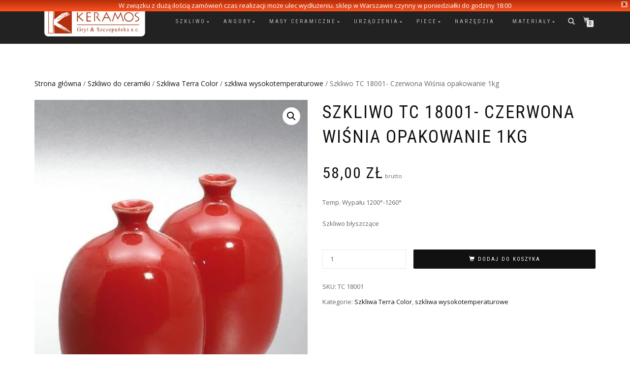

--- FILE ---
content_type: text/html; charset=UTF-8
request_url: https://keramos.pl/produkt/szkliwo-tc-18001-czerwona-wisnia-opakowanie-1kg/
body_size: 15187
content:
<!DOCTYPE html>
<html lang="pl-PL">
<head>
<meta charset="UTF-8">
<meta name="viewport" content="width=device-width, initial-scale=1, maximum-scale=1">
<link rel="profile" href="https://gmpg.org/xfn/11">

<title>Szkliwo TC 18001- Czerwona Wiśnia opakowanie 1kg &#8211; Keramos</title>
<meta name='robots' content='max-image-preview:large' />
	<style>img:is([sizes="auto" i], [sizes^="auto," i]) { contain-intrinsic-size: 3000px 1500px }</style>
	<link rel="alternate" type="application/rss+xml" title="Keramos &raquo; Kanał z wpisami" href="https://keramos.pl/feed/" />
<link rel="alternate" type="application/rss+xml" title="Keramos &raquo; Kanał z komentarzami" href="https://keramos.pl/comments/feed/" />
<script type="text/javascript">
/* <![CDATA[ */
window._wpemojiSettings = {"baseUrl":"https:\/\/s.w.org\/images\/core\/emoji\/16.0.1\/72x72\/","ext":".png","svgUrl":"https:\/\/s.w.org\/images\/core\/emoji\/16.0.1\/svg\/","svgExt":".svg","source":{"concatemoji":"https:\/\/keramos.pl\/wp-includes\/js\/wp-emoji-release.min.js?ver=6.8.3"}};
/*! This file is auto-generated */
!function(s,n){var o,i,e;function c(e){try{var t={supportTests:e,timestamp:(new Date).valueOf()};sessionStorage.setItem(o,JSON.stringify(t))}catch(e){}}function p(e,t,n){e.clearRect(0,0,e.canvas.width,e.canvas.height),e.fillText(t,0,0);var t=new Uint32Array(e.getImageData(0,0,e.canvas.width,e.canvas.height).data),a=(e.clearRect(0,0,e.canvas.width,e.canvas.height),e.fillText(n,0,0),new Uint32Array(e.getImageData(0,0,e.canvas.width,e.canvas.height).data));return t.every(function(e,t){return e===a[t]})}function u(e,t){e.clearRect(0,0,e.canvas.width,e.canvas.height),e.fillText(t,0,0);for(var n=e.getImageData(16,16,1,1),a=0;a<n.data.length;a++)if(0!==n.data[a])return!1;return!0}function f(e,t,n,a){switch(t){case"flag":return n(e,"\ud83c\udff3\ufe0f\u200d\u26a7\ufe0f","\ud83c\udff3\ufe0f\u200b\u26a7\ufe0f")?!1:!n(e,"\ud83c\udde8\ud83c\uddf6","\ud83c\udde8\u200b\ud83c\uddf6")&&!n(e,"\ud83c\udff4\udb40\udc67\udb40\udc62\udb40\udc65\udb40\udc6e\udb40\udc67\udb40\udc7f","\ud83c\udff4\u200b\udb40\udc67\u200b\udb40\udc62\u200b\udb40\udc65\u200b\udb40\udc6e\u200b\udb40\udc67\u200b\udb40\udc7f");case"emoji":return!a(e,"\ud83e\udedf")}return!1}function g(e,t,n,a){var r="undefined"!=typeof WorkerGlobalScope&&self instanceof WorkerGlobalScope?new OffscreenCanvas(300,150):s.createElement("canvas"),o=r.getContext("2d",{willReadFrequently:!0}),i=(o.textBaseline="top",o.font="600 32px Arial",{});return e.forEach(function(e){i[e]=t(o,e,n,a)}),i}function t(e){var t=s.createElement("script");t.src=e,t.defer=!0,s.head.appendChild(t)}"undefined"!=typeof Promise&&(o="wpEmojiSettingsSupports",i=["flag","emoji"],n.supports={everything:!0,everythingExceptFlag:!0},e=new Promise(function(e){s.addEventListener("DOMContentLoaded",e,{once:!0})}),new Promise(function(t){var n=function(){try{var e=JSON.parse(sessionStorage.getItem(o));if("object"==typeof e&&"number"==typeof e.timestamp&&(new Date).valueOf()<e.timestamp+604800&&"object"==typeof e.supportTests)return e.supportTests}catch(e){}return null}();if(!n){if("undefined"!=typeof Worker&&"undefined"!=typeof OffscreenCanvas&&"undefined"!=typeof URL&&URL.createObjectURL&&"undefined"!=typeof Blob)try{var e="postMessage("+g.toString()+"("+[JSON.stringify(i),f.toString(),p.toString(),u.toString()].join(",")+"));",a=new Blob([e],{type:"text/javascript"}),r=new Worker(URL.createObjectURL(a),{name:"wpTestEmojiSupports"});return void(r.onmessage=function(e){c(n=e.data),r.terminate(),t(n)})}catch(e){}c(n=g(i,f,p,u))}t(n)}).then(function(e){for(var t in e)n.supports[t]=e[t],n.supports.everything=n.supports.everything&&n.supports[t],"flag"!==t&&(n.supports.everythingExceptFlag=n.supports.everythingExceptFlag&&n.supports[t]);n.supports.everythingExceptFlag=n.supports.everythingExceptFlag&&!n.supports.flag,n.DOMReady=!1,n.readyCallback=function(){n.DOMReady=!0}}).then(function(){return e}).then(function(){var e;n.supports.everything||(n.readyCallback(),(e=n.source||{}).concatemoji?t(e.concatemoji):e.wpemoji&&e.twemoji&&(t(e.twemoji),t(e.wpemoji)))}))}((window,document),window._wpemojiSettings);
/* ]]> */
</script>
<style id='wp-emoji-styles-inline-css' type='text/css'>

	img.wp-smiley, img.emoji {
		display: inline !important;
		border: none !important;
		box-shadow: none !important;
		height: 1em !important;
		width: 1em !important;
		margin: 0 0.07em !important;
		vertical-align: -0.1em !important;
		background: none !important;
		padding: 0 !important;
	}
</style>
<link rel='stylesheet' id='wp-block-library-css' href='https://keramos.pl/wp-includes/css/dist/block-library/style.min.css?ver=6.8.3' type='text/css' media='all' />
<style id='classic-theme-styles-inline-css' type='text/css'>
/*! This file is auto-generated */
.wp-block-button__link{color:#fff;background-color:#32373c;border-radius:9999px;box-shadow:none;text-decoration:none;padding:calc(.667em + 2px) calc(1.333em + 2px);font-size:1.125em}.wp-block-file__button{background:#32373c;color:#fff;text-decoration:none}
</style>
<link rel='stylesheet' id='wpzoom-social-icons-block-style-css' href='https://keramos.pl/wp-content/plugins/social-icons-widget-by-wpzoom/block/dist/style-wpzoom-social-icons.css?ver=4.5.1' type='text/css' media='all' />
<style id='global-styles-inline-css' type='text/css'>
:root{--wp--preset--aspect-ratio--square: 1;--wp--preset--aspect-ratio--4-3: 4/3;--wp--preset--aspect-ratio--3-4: 3/4;--wp--preset--aspect-ratio--3-2: 3/2;--wp--preset--aspect-ratio--2-3: 2/3;--wp--preset--aspect-ratio--16-9: 16/9;--wp--preset--aspect-ratio--9-16: 9/16;--wp--preset--color--black: #000000;--wp--preset--color--cyan-bluish-gray: #abb8c3;--wp--preset--color--white: #ffffff;--wp--preset--color--pale-pink: #f78da7;--wp--preset--color--vivid-red: #cf2e2e;--wp--preset--color--luminous-vivid-orange: #ff6900;--wp--preset--color--luminous-vivid-amber: #fcb900;--wp--preset--color--light-green-cyan: #7bdcb5;--wp--preset--color--vivid-green-cyan: #00d084;--wp--preset--color--pale-cyan-blue: #8ed1fc;--wp--preset--color--vivid-cyan-blue: #0693e3;--wp--preset--color--vivid-purple: #9b51e0;--wp--preset--gradient--vivid-cyan-blue-to-vivid-purple: linear-gradient(135deg,rgba(6,147,227,1) 0%,rgb(155,81,224) 100%);--wp--preset--gradient--light-green-cyan-to-vivid-green-cyan: linear-gradient(135deg,rgb(122,220,180) 0%,rgb(0,208,130) 100%);--wp--preset--gradient--luminous-vivid-amber-to-luminous-vivid-orange: linear-gradient(135deg,rgba(252,185,0,1) 0%,rgba(255,105,0,1) 100%);--wp--preset--gradient--luminous-vivid-orange-to-vivid-red: linear-gradient(135deg,rgba(255,105,0,1) 0%,rgb(207,46,46) 100%);--wp--preset--gradient--very-light-gray-to-cyan-bluish-gray: linear-gradient(135deg,rgb(238,238,238) 0%,rgb(169,184,195) 100%);--wp--preset--gradient--cool-to-warm-spectrum: linear-gradient(135deg,rgb(74,234,220) 0%,rgb(151,120,209) 20%,rgb(207,42,186) 40%,rgb(238,44,130) 60%,rgb(251,105,98) 80%,rgb(254,248,76) 100%);--wp--preset--gradient--blush-light-purple: linear-gradient(135deg,rgb(255,206,236) 0%,rgb(152,150,240) 100%);--wp--preset--gradient--blush-bordeaux: linear-gradient(135deg,rgb(254,205,165) 0%,rgb(254,45,45) 50%,rgb(107,0,62) 100%);--wp--preset--gradient--luminous-dusk: linear-gradient(135deg,rgb(255,203,112) 0%,rgb(199,81,192) 50%,rgb(65,88,208) 100%);--wp--preset--gradient--pale-ocean: linear-gradient(135deg,rgb(255,245,203) 0%,rgb(182,227,212) 50%,rgb(51,167,181) 100%);--wp--preset--gradient--electric-grass: linear-gradient(135deg,rgb(202,248,128) 0%,rgb(113,206,126) 100%);--wp--preset--gradient--midnight: linear-gradient(135deg,rgb(2,3,129) 0%,rgb(40,116,252) 100%);--wp--preset--font-size--small: 13px;--wp--preset--font-size--medium: 20px;--wp--preset--font-size--large: 36px;--wp--preset--font-size--x-large: 42px;--wp--preset--spacing--20: 0.44rem;--wp--preset--spacing--30: 0.67rem;--wp--preset--spacing--40: 1rem;--wp--preset--spacing--50: 1.5rem;--wp--preset--spacing--60: 2.25rem;--wp--preset--spacing--70: 3.38rem;--wp--preset--spacing--80: 5.06rem;--wp--preset--shadow--natural: 6px 6px 9px rgba(0, 0, 0, 0.2);--wp--preset--shadow--deep: 12px 12px 50px rgba(0, 0, 0, 0.4);--wp--preset--shadow--sharp: 6px 6px 0px rgba(0, 0, 0, 0.2);--wp--preset--shadow--outlined: 6px 6px 0px -3px rgba(255, 255, 255, 1), 6px 6px rgba(0, 0, 0, 1);--wp--preset--shadow--crisp: 6px 6px 0px rgba(0, 0, 0, 1);}:where(.is-layout-flex){gap: 0.5em;}:where(.is-layout-grid){gap: 0.5em;}body .is-layout-flex{display: flex;}.is-layout-flex{flex-wrap: wrap;align-items: center;}.is-layout-flex > :is(*, div){margin: 0;}body .is-layout-grid{display: grid;}.is-layout-grid > :is(*, div){margin: 0;}:where(.wp-block-columns.is-layout-flex){gap: 2em;}:where(.wp-block-columns.is-layout-grid){gap: 2em;}:where(.wp-block-post-template.is-layout-flex){gap: 1.25em;}:where(.wp-block-post-template.is-layout-grid){gap: 1.25em;}.has-black-color{color: var(--wp--preset--color--black) !important;}.has-cyan-bluish-gray-color{color: var(--wp--preset--color--cyan-bluish-gray) !important;}.has-white-color{color: var(--wp--preset--color--white) !important;}.has-pale-pink-color{color: var(--wp--preset--color--pale-pink) !important;}.has-vivid-red-color{color: var(--wp--preset--color--vivid-red) !important;}.has-luminous-vivid-orange-color{color: var(--wp--preset--color--luminous-vivid-orange) !important;}.has-luminous-vivid-amber-color{color: var(--wp--preset--color--luminous-vivid-amber) !important;}.has-light-green-cyan-color{color: var(--wp--preset--color--light-green-cyan) !important;}.has-vivid-green-cyan-color{color: var(--wp--preset--color--vivid-green-cyan) !important;}.has-pale-cyan-blue-color{color: var(--wp--preset--color--pale-cyan-blue) !important;}.has-vivid-cyan-blue-color{color: var(--wp--preset--color--vivid-cyan-blue) !important;}.has-vivid-purple-color{color: var(--wp--preset--color--vivid-purple) !important;}.has-black-background-color{background-color: var(--wp--preset--color--black) !important;}.has-cyan-bluish-gray-background-color{background-color: var(--wp--preset--color--cyan-bluish-gray) !important;}.has-white-background-color{background-color: var(--wp--preset--color--white) !important;}.has-pale-pink-background-color{background-color: var(--wp--preset--color--pale-pink) !important;}.has-vivid-red-background-color{background-color: var(--wp--preset--color--vivid-red) !important;}.has-luminous-vivid-orange-background-color{background-color: var(--wp--preset--color--luminous-vivid-orange) !important;}.has-luminous-vivid-amber-background-color{background-color: var(--wp--preset--color--luminous-vivid-amber) !important;}.has-light-green-cyan-background-color{background-color: var(--wp--preset--color--light-green-cyan) !important;}.has-vivid-green-cyan-background-color{background-color: var(--wp--preset--color--vivid-green-cyan) !important;}.has-pale-cyan-blue-background-color{background-color: var(--wp--preset--color--pale-cyan-blue) !important;}.has-vivid-cyan-blue-background-color{background-color: var(--wp--preset--color--vivid-cyan-blue) !important;}.has-vivid-purple-background-color{background-color: var(--wp--preset--color--vivid-purple) !important;}.has-black-border-color{border-color: var(--wp--preset--color--black) !important;}.has-cyan-bluish-gray-border-color{border-color: var(--wp--preset--color--cyan-bluish-gray) !important;}.has-white-border-color{border-color: var(--wp--preset--color--white) !important;}.has-pale-pink-border-color{border-color: var(--wp--preset--color--pale-pink) !important;}.has-vivid-red-border-color{border-color: var(--wp--preset--color--vivid-red) !important;}.has-luminous-vivid-orange-border-color{border-color: var(--wp--preset--color--luminous-vivid-orange) !important;}.has-luminous-vivid-amber-border-color{border-color: var(--wp--preset--color--luminous-vivid-amber) !important;}.has-light-green-cyan-border-color{border-color: var(--wp--preset--color--light-green-cyan) !important;}.has-vivid-green-cyan-border-color{border-color: var(--wp--preset--color--vivid-green-cyan) !important;}.has-pale-cyan-blue-border-color{border-color: var(--wp--preset--color--pale-cyan-blue) !important;}.has-vivid-cyan-blue-border-color{border-color: var(--wp--preset--color--vivid-cyan-blue) !important;}.has-vivid-purple-border-color{border-color: var(--wp--preset--color--vivid-purple) !important;}.has-vivid-cyan-blue-to-vivid-purple-gradient-background{background: var(--wp--preset--gradient--vivid-cyan-blue-to-vivid-purple) !important;}.has-light-green-cyan-to-vivid-green-cyan-gradient-background{background: var(--wp--preset--gradient--light-green-cyan-to-vivid-green-cyan) !important;}.has-luminous-vivid-amber-to-luminous-vivid-orange-gradient-background{background: var(--wp--preset--gradient--luminous-vivid-amber-to-luminous-vivid-orange) !important;}.has-luminous-vivid-orange-to-vivid-red-gradient-background{background: var(--wp--preset--gradient--luminous-vivid-orange-to-vivid-red) !important;}.has-very-light-gray-to-cyan-bluish-gray-gradient-background{background: var(--wp--preset--gradient--very-light-gray-to-cyan-bluish-gray) !important;}.has-cool-to-warm-spectrum-gradient-background{background: var(--wp--preset--gradient--cool-to-warm-spectrum) !important;}.has-blush-light-purple-gradient-background{background: var(--wp--preset--gradient--blush-light-purple) !important;}.has-blush-bordeaux-gradient-background{background: var(--wp--preset--gradient--blush-bordeaux) !important;}.has-luminous-dusk-gradient-background{background: var(--wp--preset--gradient--luminous-dusk) !important;}.has-pale-ocean-gradient-background{background: var(--wp--preset--gradient--pale-ocean) !important;}.has-electric-grass-gradient-background{background: var(--wp--preset--gradient--electric-grass) !important;}.has-midnight-gradient-background{background: var(--wp--preset--gradient--midnight) !important;}.has-small-font-size{font-size: var(--wp--preset--font-size--small) !important;}.has-medium-font-size{font-size: var(--wp--preset--font-size--medium) !important;}.has-large-font-size{font-size: var(--wp--preset--font-size--large) !important;}.has-x-large-font-size{font-size: var(--wp--preset--font-size--x-large) !important;}
:where(.wp-block-post-template.is-layout-flex){gap: 1.25em;}:where(.wp-block-post-template.is-layout-grid){gap: 1.25em;}
:where(.wp-block-columns.is-layout-flex){gap: 2em;}:where(.wp-block-columns.is-layout-grid){gap: 2em;}
:root :where(.wp-block-pullquote){font-size: 1.5em;line-height: 1.6;}
</style>
<link rel='stylesheet' id='default-icon-styles-css' href='https://keramos.pl/wp-content/plugins/svg-vector-icon-plugin/public/../admin/css/wordpress-svg-icon-plugin-style.min.css?ver=6.8.3' type='text/css' media='all' />
<link rel='stylesheet' id='photoswipe-css' href='https://keramos.pl/wp-content/plugins/woocommerce/assets/css/photoswipe/photoswipe.min.css?ver=10.2.2' type='text/css' media='all' />
<link rel='stylesheet' id='photoswipe-default-skin-css' href='https://keramos.pl/wp-content/plugins/woocommerce/assets/css/photoswipe/default-skin/default-skin.min.css?ver=10.2.2' type='text/css' media='all' />
<style id='woocommerce-inline-inline-css' type='text/css'>
.woocommerce form .form-row .required { visibility: visible; }
</style>
<link rel='stylesheet' id='wpfront-notification-bar-css' href='https://keramos.pl/wp-content/plugins/wpfront-notification-bar/css/wpfront-notification-bar.min.css?ver=3.5.1.05102' type='text/css' media='all' />
<link rel='stylesheet' id='brands-styles-css' href='https://keramos.pl/wp-content/plugins/woocommerce/assets/css/brands.css?ver=10.2.2' type='text/css' media='all' />
<link rel='stylesheet' id='parent-style-css' href='https://keramos.pl/wp-content/themes/shop-isle/style.css?ver=6.8.3' type='text/css' media='all' />
<link rel='stylesheet' id='bootstrap-css' href='https://keramos.pl/wp-content/themes/shop-isle/assets/bootstrap/css/bootstrap.min.css?ver=20120208' type='text/css' media='all' />
<link rel='stylesheet' id='magnific-popup-css' href='https://keramos.pl/wp-content/themes/shop-isle/assets/css/vendor/magnific-popup.min.css?ver=20120208' type='text/css' media='all' />
<link rel='stylesheet' id='flexslider-css' href='https://keramos.pl/wp-content/themes/shop-isle/assets/css/vendor/flexslider.min.css?ver=20120208' type='text/css' media='all' />
<link rel='stylesheet' id='owl-carousel-css' href='https://keramos.pl/wp-content/themes/shop-isle/assets/css/vendor/owl.carousel.min.css?ver=2.1.7' type='text/css' media='all' />
<link rel='stylesheet' id='shop-isle-animate-css' href='https://keramos.pl/wp-content/themes/shop-isle/assets/css/vendor/animate.min.css?ver=20120208' type='text/css' media='all' />
<link rel='stylesheet' id='shop-isle-main-style-css' href='https://keramos.pl/wp-content/themes/shop-isle/assets/css/style.min.css?ver=1.1.60' type='text/css' media='all' />
<link rel='stylesheet' id='shop-isle-style-css' href='https://keramos.pl/wp-content/themes/keramos_theme_by_geome/style.css?ver=1.1.60' type='text/css' media='all' />
<link rel='stylesheet' id='shop-isle-woocommerce-brands-style-css' href='https://keramos.pl/wp-content/themes/shop-isle/inc/woocommerce/css/brands.css?ver=6.8.3' type='text/css' media='all' />
<link rel='stylesheet' id='wpzoom-social-icons-socicon-css' href='https://keramos.pl/wp-content/plugins/social-icons-widget-by-wpzoom/assets/css/wpzoom-socicon.css?ver=1745400705' type='text/css' media='all' />
<link rel='stylesheet' id='wpzoom-social-icons-genericons-css' href='https://keramos.pl/wp-content/plugins/social-icons-widget-by-wpzoom/assets/css/genericons.css?ver=1745400705' type='text/css' media='all' />
<link rel='stylesheet' id='wpzoom-social-icons-academicons-css' href='https://keramos.pl/wp-content/plugins/social-icons-widget-by-wpzoom/assets/css/academicons.min.css?ver=1745400705' type='text/css' media='all' />
<link rel='stylesheet' id='wpzoom-social-icons-font-awesome-3-css' href='https://keramos.pl/wp-content/plugins/social-icons-widget-by-wpzoom/assets/css/font-awesome-3.min.css?ver=1745400705' type='text/css' media='all' />
<link rel='stylesheet' id='dashicons-css' href='https://keramos.pl/wp-includes/css/dashicons.min.css?ver=6.8.3' type='text/css' media='all' />
<link rel='stylesheet' id='wpzoom-social-icons-styles-css' href='https://keramos.pl/wp-content/plugins/social-icons-widget-by-wpzoom/assets/css/wpzoom-social-icons-styles.css?ver=1745400705' type='text/css' media='all' />
<link rel='stylesheet' id='shop-isle-woocommerce-style1-css' href='https://keramos.pl/wp-content/themes/shop-isle/inc/woocommerce/css/woocommerce.css?ver=11' type='text/css' media='all' />
<link rel='stylesheet' id='wpgdprc-front-css-css' href='https://keramos.pl/wp-content/plugins/wp-gdpr-compliance/Assets/css/front.css?ver=1735556043' type='text/css' media='all' />
<style id='wpgdprc-front-css-inline-css' type='text/css'>
:root{--wp-gdpr--bar--background-color: #000000;--wp-gdpr--bar--color: #ffffff;--wp-gdpr--button--background-color: #000000;--wp-gdpr--button--background-color--darken: #000000;--wp-gdpr--button--color: #ffffff;}
</style>
<link rel='preload' as='font'  id='wpzoom-social-icons-font-academicons-woff2-css' href='https://keramos.pl/wp-content/plugins/social-icons-widget-by-wpzoom/assets/font/academicons.woff2?v=1.9.2'  type='font/woff2' crossorigin />
<link rel='preload' as='font'  id='wpzoom-social-icons-font-fontawesome-3-woff2-css' href='https://keramos.pl/wp-content/plugins/social-icons-widget-by-wpzoom/assets/font/fontawesome-webfont.woff2?v=4.7.0'  type='font/woff2' crossorigin />
<link rel='preload' as='font'  id='wpzoom-social-icons-font-genericons-woff-css' href='https://keramos.pl/wp-content/plugins/social-icons-widget-by-wpzoom/assets/font/Genericons.woff'  type='font/woff' crossorigin />
<link rel='preload' as='font'  id='wpzoom-social-icons-font-socicon-woff2-css' href='https://keramos.pl/wp-content/plugins/social-icons-widget-by-wpzoom/assets/font/socicon.woff2?v=4.5.1'  type='font/woff2' crossorigin />
<script type="text/javascript" src="https://keramos.pl/wp-includes/js/jquery/jquery.min.js?ver=3.7.1" id="jquery-core-js"></script>
<script type="text/javascript" src="https://keramos.pl/wp-includes/js/jquery/jquery-migrate.min.js?ver=3.4.1" id="jquery-migrate-js"></script>
<script type="text/javascript" src="https://keramos.pl/wp-content/plugins/woocommerce/assets/js/jquery-blockui/jquery.blockUI.min.js?ver=2.7.0-wc.10.2.2" id="jquery-blockui-js" defer="defer" data-wp-strategy="defer"></script>
<script type="text/javascript" id="wc-add-to-cart-js-extra">
/* <![CDATA[ */
var wc_add_to_cart_params = {"ajax_url":"\/wp-admin\/admin-ajax.php","wc_ajax_url":"\/?wc-ajax=%%endpoint%%","i18n_view_cart":"Zobacz koszyk","cart_url":"https:\/\/keramos.pl\/koszyk\/","is_cart":"","cart_redirect_after_add":"no"};
/* ]]> */
</script>
<script type="text/javascript" src="https://keramos.pl/wp-content/plugins/woocommerce/assets/js/frontend/add-to-cart.min.js?ver=10.2.2" id="wc-add-to-cart-js" defer="defer" data-wp-strategy="defer"></script>
<script type="text/javascript" src="https://keramos.pl/wp-content/plugins/woocommerce/assets/js/zoom/jquery.zoom.min.js?ver=1.7.21-wc.10.2.2" id="zoom-js" defer="defer" data-wp-strategy="defer"></script>
<script type="text/javascript" src="https://keramos.pl/wp-content/plugins/woocommerce/assets/js/photoswipe/photoswipe.min.js?ver=4.1.1-wc.10.2.2" id="photoswipe-js" defer="defer" data-wp-strategy="defer"></script>
<script type="text/javascript" src="https://keramos.pl/wp-content/plugins/woocommerce/assets/js/photoswipe/photoswipe-ui-default.min.js?ver=4.1.1-wc.10.2.2" id="photoswipe-ui-default-js" defer="defer" data-wp-strategy="defer"></script>
<script type="text/javascript" id="wc-single-product-js-extra">
/* <![CDATA[ */
var wc_single_product_params = {"i18n_required_rating_text":"Prosz\u0119 wybra\u0107 ocen\u0119","i18n_rating_options":["1 z 5 gwiazdek","2 z 5 gwiazdek","3 z 5 gwiazdek","4 z 5 gwiazdek","5 z 5 gwiazdek"],"i18n_product_gallery_trigger_text":"Wy\u015bwietl pe\u0142noekranow\u0105 galeri\u0119 obrazk\u00f3w","review_rating_required":"yes","flexslider":{"rtl":false,"animation":"slide","smoothHeight":true,"directionNav":false,"controlNav":"thumbnails","slideshow":false,"animationSpeed":500,"animationLoop":false,"allowOneSlide":false},"zoom_enabled":"1","zoom_options":[],"photoswipe_enabled":"1","photoswipe_options":{"shareEl":false,"closeOnScroll":false,"history":false,"hideAnimationDuration":0,"showAnimationDuration":0},"flexslider_enabled":"1"};
/* ]]> */
</script>
<script type="text/javascript" src="https://keramos.pl/wp-content/plugins/woocommerce/assets/js/frontend/single-product.min.js?ver=10.2.2" id="wc-single-product-js" defer="defer" data-wp-strategy="defer"></script>
<script type="text/javascript" src="https://keramos.pl/wp-content/plugins/woocommerce/assets/js/js-cookie/js.cookie.min.js?ver=2.1.4-wc.10.2.2" id="js-cookie-js" defer="defer" data-wp-strategy="defer"></script>
<script type="text/javascript" id="woocommerce-js-extra">
/* <![CDATA[ */
var woocommerce_params = {"ajax_url":"\/wp-admin\/admin-ajax.php","wc_ajax_url":"\/?wc-ajax=%%endpoint%%","i18n_password_show":"Poka\u017c has\u0142o","i18n_password_hide":"Ukryj has\u0142o"};
/* ]]> */
</script>
<script type="text/javascript" src="https://keramos.pl/wp-content/plugins/woocommerce/assets/js/frontend/woocommerce.min.js?ver=10.2.2" id="woocommerce-js" defer="defer" data-wp-strategy="defer"></script>
<script type="text/javascript" src="https://keramos.pl/wp-content/plugins/wpfront-notification-bar/js/wpfront-notification-bar.min.js?ver=3.5.1.05102" id="wpfront-notification-bar-js"></script>
<script type="text/javascript" id="wpgdprc-front-js-js-extra">
/* <![CDATA[ */
var wpgdprcFront = {"ajaxUrl":"https:\/\/keramos.pl\/wp-admin\/admin-ajax.php","ajaxNonce":"9f41507e96","ajaxArg":"security","pluginPrefix":"wpgdprc","blogId":"1","isMultiSite":"","locale":"pl_PL","showSignUpModal":"","showFormModal":"","cookieName":"wpgdprc-consent","consentVersion":"","path":"\/","prefix":"wpgdprc"};
/* ]]> */
</script>
<script type="text/javascript" src="https://keramos.pl/wp-content/plugins/wp-gdpr-compliance/Assets/js/front.min.js?ver=1735556043" id="wpgdprc-front-js-js"></script>
<link rel="https://api.w.org/" href="https://keramos.pl/wp-json/" /><link rel="alternate" title="JSON" type="application/json" href="https://keramos.pl/wp-json/wp/v2/product/9033" /><link rel="EditURI" type="application/rsd+xml" title="RSD" href="https://keramos.pl/xmlrpc.php?rsd" />

<link rel="canonical" href="https://keramos.pl/produkt/szkliwo-tc-18001-czerwona-wisnia-opakowanie-1kg/" />
<link rel='shortlink' href='https://keramos.pl/?p=9033' />
<link rel="alternate" title="oEmbed (JSON)" type="application/json+oembed" href="https://keramos.pl/wp-json/oembed/1.0/embed?url=https%3A%2F%2Fkeramos.pl%2Fprodukt%2Fszkliwo-tc-18001-czerwona-wisnia-opakowanie-1kg%2F" />
<link rel="alternate" title="oEmbed (XML)" type="text/xml+oembed" href="https://keramos.pl/wp-json/oembed/1.0/embed?url=https%3A%2F%2Fkeramos.pl%2Fprodukt%2Fszkliwo-tc-18001-czerwona-wisnia-opakowanie-1kg%2F&#038;format=xml" />
<!-- Wpisz tutaj swoje skrypty --><style>div.woocommerce-variation-add-to-cart-disabled { display: none ! important; }</style><style id="shop_isle_customizr_pallete" type="text/css">.module.module-video { padding: 130px 0px; }</style>	<noscript><style>.woocommerce-product-gallery{ opacity: 1 !important; }</style></noscript>
	<link rel="icon" href="https://keramos.pl/wp-content/uploads/2019/08/cropped-keramos-logo_2-1-32x32.jpg" sizes="32x32" />
<link rel="icon" href="https://keramos.pl/wp-content/uploads/2019/08/cropped-keramos-logo_2-1-192x192.jpg" sizes="192x192" />
<link rel="apple-touch-icon" href="https://keramos.pl/wp-content/uploads/2019/08/cropped-keramos-logo_2-1-180x180.jpg" />
<meta name="msapplication-TileImage" content="https://keramos.pl/wp-content/uploads/2019/08/cropped-keramos-logo_2-1-270x270.jpg" />
		<style type="text/css" id="wp-custom-css">
			.boxgreen{background-color:green;
padding:7px;
color:white;}		</style>
		</head>
<body data-rsssl=1 class="wp-singular product-template-default single single-product postid-9033 wp-custom-logo wp-theme-shop-isle wp-child-theme-keramos_theme_by_geome theme-shop-isle woocommerce woocommerce-page woocommerce-no-js woocommerce-active">

	
	<!-- Preloader -->
	
	<header class="header ">
			<!-- Navigation start -->
		<nav class="navbar navbar-custom navbar-fixed-top " role="navigation">

		<div class="container">
		<div class="header-container">

		<div class="navbar-header">
		<div class="shop_isle_header_title"><div class="shop-isle-header-title-inner"><a href="https://keramos.pl/" class="custom-logo-link" rel="home"><img width="309" height="89" src="https://keramos.pl/wp-content/uploads/2019/08/keramos_logo_2.png" class="custom-logo" alt="Sklep dla ceramików Keramos" decoding="async" srcset="https://keramos.pl/wp-content/uploads/2019/08/keramos_logo_2.png 309w, https://keramos.pl/wp-content/uploads/2019/08/keramos_logo_2-300x86.png 300w" sizes="(max-width: 309px) 100vw, 309px" /></a></div></div>
						<div type="button" class="navbar-toggle" data-toggle="collapse" data-target="#custom-collapse">
							<span class="sr-only">Toggle navigation</span>
							<span class="icon-bar"></span>
							<span class="icon-bar"></span>
							<span class="icon-bar"></span>
						</div>
					</div>

					<div class="header-menu-wrap">
						<div class="collapse navbar-collapse" id="custom-collapse">

							<ul id="menu-menu-gorne" class="nav navbar-nav navbar-right"><li id="menu-item-5641" class="menu-item menu-item-type-taxonomy menu-item-object-product_cat current-product-ancestor menu-item-has-children menu-item-5641"><a href="https://keramos.pl/kategoria-produktu/szkliwo-do-ceramiki/">Szkliwo</a>
<ul class="sub-menu">
	<li id="menu-item-5642" class="menu-item menu-item-type-taxonomy menu-item-object-product_cat menu-item-has-children menu-item-5642"><a href="https://keramos.pl/kategoria-produktu/szkliwo-do-ceramiki/szkliwa-as-keramik/">Szkliwa AS Keramik</a>
	<ul class="sub-menu">
		<li id="menu-item-5643" class="menu-item menu-item-type-taxonomy menu-item-object-product_cat menu-item-5643"><a href="https://keramos.pl/kategoria-produktu/szkliwo-do-ceramiki/szkliwa-as-keramik/szkliwa-blyszczace/">szkliwa błyszczące</a></li>
		<li id="menu-item-5645" class="menu-item menu-item-type-taxonomy menu-item-object-product_cat menu-item-5645"><a href="https://keramos.pl/kategoria-produktu/szkliwo-do-ceramiki/szkliwa-as-keramik/szkliwa-matowe/">Szkliwa matowe</a></li>
		<li id="menu-item-5644" class="menu-item menu-item-type-taxonomy menu-item-object-product_cat menu-item-5644"><a href="https://keramos.pl/kategoria-produktu/szkliwo-do-ceramiki/szkliwa-as-keramik/szkliwa-efektowe/">szkliwa efektowe</a></li>
		<li id="menu-item-5646" class="menu-item menu-item-type-taxonomy menu-item-object-product_cat menu-item-5646"><a href="https://keramos.pl/kategoria-produktu/szkliwo-do-ceramiki/szkliwa-as-keramik/szkliwa-niskotopliwe/">Szkliwa niskotopliwe</a></li>
	</ul>
</li>
	<li id="menu-item-5647" class="menu-item menu-item-type-taxonomy menu-item-object-product_cat menu-item-5647"><a href="https://keramos.pl/kategoria-produktu/szkliwo-do-ceramiki/szkliwa-botz-fluid/">Szkliwa BOTZ fluid</a></li>
	<li id="menu-item-5650" class="menu-item menu-item-type-taxonomy menu-item-object-product_cat current-product-ancestor current-menu-parent current-product-parent menu-item-has-children menu-item-5650"><a href="https://keramos.pl/kategoria-produktu/szkliwo-do-ceramiki/szkliwa-terra-color/">Szkliwa Terra Color</a>
	<ul class="sub-menu">
		<li id="menu-item-5653" class="menu-item menu-item-type-taxonomy menu-item-object-product_cat current-product-ancestor current-menu-parent current-product-parent menu-item-5653"><a href="https://keramos.pl/kategoria-produktu/szkliwo-do-ceramiki/szkliwa-terra-color/szkliwa-wysokotemperaturowe/">szkliwa wysokotemperaturowe</a></li>
		<li id="menu-item-5651" class="menu-item menu-item-type-taxonomy menu-item-object-product_cat menu-item-5651"><a href="https://keramos.pl/kategoria-produktu/szkliwo-do-ceramiki/szkliwa-terra-color/szkliwa-do-raku/">Szkliwa do raku</a></li>
	</ul>
</li>
	<li id="menu-item-5654" class="menu-item menu-item-type-taxonomy menu-item-object-product_cat menu-item-5654"><a href="https://keramos.pl/kategoria-produktu/szkliwo-do-ceramiki/szkliwa-terra-color-fluid/">Szkliwa Terra Color fluid</a></li>
	<li id="menu-item-5649" class="menu-item menu-item-type-taxonomy menu-item-object-product_cat menu-item-5649"><a href="https://keramos.pl/kategoria-produktu/szkliwo-do-ceramiki/szkliwa-do-porcelany/">Szkliwa do porcelany</a></li>
</ul>
</li>
<li id="menu-item-5614" class="menu-item menu-item-type-taxonomy menu-item-object-product_cat menu-item-has-children menu-item-5614"><a href="https://keramos.pl/kategoria-produktu/angoby/">Angoby</a>
<ul class="sub-menu">
	<li id="menu-item-5615" class="menu-item menu-item-type-taxonomy menu-item-object-product_cat menu-item-5615"><a href="https://keramos.pl/kategoria-produktu/angoby/angoby-as-keramik/">Angoby AS Keramik</a></li>
	<li id="menu-item-5616" class="menu-item menu-item-type-taxonomy menu-item-object-product_cat menu-item-5616"><a href="https://keramos.pl/kategoria-produktu/angoby/angoby-crhak/">Angoby Crhak</a></li>
	<li id="menu-item-5617" class="menu-item menu-item-type-taxonomy menu-item-object-product_cat menu-item-5617"><a href="https://keramos.pl/kategoria-produktu/angoby/angoby-terra-color/">Angoby Terra Color</a></li>
	<li id="menu-item-16789" class="menu-item menu-item-type-taxonomy menu-item-object-product_cat menu-item-16789"><a href="https://keramos.pl/kategoria-produktu/angoby/angoby-wysokotemperaturowe-botz/">Angoby wysokotemperaturowe Botz</a></li>
</ul>
</li>
<li id="menu-item-5622" class="menu-item menu-item-type-taxonomy menu-item-object-product_cat menu-item-has-children menu-item-5622"><a href="https://keramos.pl/kategoria-produktu/masy-ceramiczne-gliny/">Masy ceramiczne</a>
<ul class="sub-menu">
	<li id="menu-item-5624" class="menu-item menu-item-type-taxonomy menu-item-object-product_cat menu-item-5624"><a href="https://keramos.pl/kategoria-produktu/masy-ceramiczne-gliny/masy-plastyczne/">Masy plastyczne</a></li>
	<li id="menu-item-5625" class="menu-item menu-item-type-taxonomy menu-item-object-product_cat menu-item-5625"><a href="https://keramos.pl/kategoria-produktu/masy-ceramiczne-gliny/masy-porcelanowe/">Masy porcelanowe</a></li>
	<li id="menu-item-5623" class="menu-item menu-item-type-taxonomy menu-item-object-product_cat menu-item-5623"><a href="https://keramos.pl/kategoria-produktu/masy-ceramiczne-gliny/masy-lejne/">Masy lejne</a></li>
</ul>
</li>
<li id="menu-item-5655" class="menu-item menu-item-type-taxonomy menu-item-object-product_cat menu-item-has-children menu-item-5655"><a href="https://keramos.pl/kategoria-produktu/urzadzenia/">Urządzenia</a>
<ul class="sub-menu">
	<li id="menu-item-5658" class="menu-item menu-item-type-taxonomy menu-item-object-product_cat menu-item-5658"><a href="https://keramos.pl/kategoria-produktu/urzadzenia/kola-garncarskie/">Koła garncarskie</a></li>
	<li id="menu-item-5661" class="menu-item menu-item-type-taxonomy menu-item-object-product_cat menu-item-5661"><a href="https://keramos.pl/kategoria-produktu/urzadzenia/toczki/">Toczki</a></li>
	<li id="menu-item-5659" class="menu-item menu-item-type-taxonomy menu-item-object-product_cat menu-item-5659"><a href="https://keramos.pl/kategoria-produktu/urzadzenia/mieszarki-do-gliny/">Mieszarki do gliny</a></li>
	<li id="menu-item-5660" class="menu-item menu-item-type-taxonomy menu-item-object-product_cat menu-item-5660"><a href="https://keramos.pl/kategoria-produktu/urzadzenia/stoly-do-walcowania/">Stoły do walcowania</a></li>
	<li id="menu-item-5657" class="menu-item menu-item-type-taxonomy menu-item-object-product_cat menu-item-5657"><a href="https://keramos.pl/kategoria-produktu/urzadzenia/kabina-natryskowa-sucha/">Kabina natryskowa sucha</a></li>
	<li id="menu-item-5656" class="menu-item menu-item-type-taxonomy menu-item-object-product_cat menu-item-5656"><a href="https://keramos.pl/kategoria-produktu/urzadzenia/inne/">INNE</a></li>
</ul>
</li>
<li id="menu-item-5634" class="menu-item menu-item-type-taxonomy menu-item-object-product_cat menu-item-has-children menu-item-5634"><a href="https://keramos.pl/kategoria-produktu/piece/">Piece</a>
<ul class="sub-menu">
	<li id="menu-item-5635" class="menu-item menu-item-type-taxonomy menu-item-object-product_cat menu-item-has-children menu-item-5635"><a href="https://keramos.pl/kategoria-produktu/piece/piece-do-ceramiki/">Piece do ceramiki</a>
	<ul class="sub-menu">
		<li id="menu-item-5637" class="menu-item menu-item-type-taxonomy menu-item-object-product_cat menu-item-5637"><a href="https://keramos.pl/kategoria-produktu/piece/piece-do-ceramiki/piece-kregowe/">Piece kręgowe</a></li>
		<li id="menu-item-5636" class="menu-item menu-item-type-taxonomy menu-item-object-product_cat menu-item-5636"><a href="https://keramos.pl/kategoria-produktu/piece/piece-do-ceramiki/piece-komorowe/">Piece komorowe</a></li>
	</ul>
</li>
	<li id="menu-item-5638" class="menu-item menu-item-type-taxonomy menu-item-object-product_cat menu-item-5638"><a href="https://keramos.pl/kategoria-produktu/piece/piece-do-fusingu/">Piece do fusingu</a></li>
	<li id="menu-item-5640" class="menu-item menu-item-type-taxonomy menu-item-object-product_cat menu-item-5640"><a href="https://keramos.pl/kategoria-produktu/piece/wyposazenie-pieca/">Wyposażenie pieca</a></li>
</ul>
</li>
<li id="menu-item-5633" class="menu-item menu-item-type-taxonomy menu-item-object-product_cat menu-item-5633"><a href="https://keramos.pl/kategoria-produktu/narzedzia/">Narzędzia</a></li>
<li id="menu-item-5626" class="menu-item menu-item-type-taxonomy menu-item-object-product_cat menu-item-has-children menu-item-5626"><a href="https://keramos.pl/kategoria-produktu/materialy/">Materiały</a>
<ul class="sub-menu">
	<li id="menu-item-5618" class="menu-item menu-item-type-taxonomy menu-item-object-product_cat menu-item-has-children menu-item-5618"><a href="https://keramos.pl/kategoria-produktu/farby/">Farby</a>
	<ul class="sub-menu">
		<li id="menu-item-5619" class="menu-item menu-item-type-taxonomy menu-item-object-product_cat menu-item-5619"><a href="https://keramos.pl/kategoria-produktu/farby/farby-majolikowe/">Farby majolikowe</a></li>
		<li id="menu-item-5620" class="menu-item menu-item-type-taxonomy menu-item-object-product_cat menu-item-5620"><a href="https://keramos.pl/kategoria-produktu/farby/lustry-i-zloto/">Lustry i złoto</a></li>
		<li id="menu-item-5630" class="menu-item menu-item-type-taxonomy menu-item-object-product_cat menu-item-5630"><a href="https://keramos.pl/kategoria-produktu/materialy/granulaty-szklane/">GRANULATY SZKLANE</a></li>
		<li id="menu-item-5628" class="menu-item menu-item-type-taxonomy menu-item-object-product_cat menu-item-5628"><a href="https://keramos.pl/kategoria-produktu/materialy/floty/">Floty</a></li>
	</ul>
</li>
	<li id="menu-item-5629" class="menu-item menu-item-type-taxonomy menu-item-object-product_cat menu-item-5629"><a href="https://keramos.pl/kategoria-produktu/materialy/formy-gipsowe/">formy gipsowe</a></li>
	<li id="menu-item-5632" class="menu-item menu-item-type-taxonomy menu-item-object-product_cat menu-item-5632"><a href="https://keramos.pl/kategoria-produktu/materialy/tlenki-i-sole-metali/">Tlenki i sole metali</a></li>
	<li id="menu-item-5627" class="menu-item menu-item-type-taxonomy menu-item-object-product_cat menu-item-5627"><a href="https://keramos.pl/kategoria-produktu/materialy/dodatki-i-kleje/">Dodatki i kleje</a></li>
	<li id="menu-item-5631" class="menu-item menu-item-type-taxonomy menu-item-object-product_cat menu-item-5631"><a href="https://keramos.pl/kategoria-produktu/materialy/pigmenty/">Pigmenty</a></li>
</ul>
</li>
</ul>
						</div>
					</div>

											<div class="navbar-cart">

							<div class="header-search">
								<div class="glyphicon glyphicon-search header-search-button"></div>
								<div class="header-search-input">
									<form role="search" method="get" class="woocommerce-product-search" action="https://keramos.pl/">
										<input type="search" class="search-field" placeholder="Search Products&hellip;" value="" name="s" title="Search for:" />
										<input type="submit" value="Search" />
										<input type="hidden" name="post_type" value="product" />
									</form>
								</div>
							</div>

															<div class="navbar-cart-inner">
									<a href="https://keramos.pl/koszyk/" title="Zobacz Twoje zamówienie" class="cart-contents">
										<span class="icon-basket"></span>
										<span class="cart-item-number">0</span>
									</a>
																	</div>
							
						</div>
					
				</div>
			</div>

		</nav>
		<!-- Navigation end -->
		
	
	</header>

	<div class="main">
					
			<section class="module module-super-small">
			<div class="container product-main-content"><div class="woocommerce-notices-wrapper"></div><nav class="woocommerce-breadcrumb" aria-label="Breadcrumb"><a href="https://keramos.pl">Strona główna</a>&nbsp;&#47;&nbsp;<a href="https://keramos.pl/kategoria-produktu/szkliwo-do-ceramiki/">Szkliwo do ceramiki</a>&nbsp;&#47;&nbsp;<a href="https://keramos.pl/kategoria-produktu/szkliwo-do-ceramiki/szkliwa-terra-color/">Szkliwa Terra Color</a>&nbsp;&#47;&nbsp;<a href="https://keramos.pl/kategoria-produktu/szkliwo-do-ceramiki/szkliwa-terra-color/szkliwa-wysokotemperaturowe/">szkliwa wysokotemperaturowe</a>&nbsp;&#47;&nbsp;Szkliwo TC 18001- Czerwona Wiśnia opakowanie 1kg</nav><div id="product-9033" class="product type-product post-9033 status-publish first instock product_cat-szkliwa-terra-color product_cat-szkliwa-wysokotemperaturowe has-post-thumbnail taxable shipping-taxable purchasable product-type-simple">

	<div class="woocommerce-product-gallery woocommerce-product-gallery--with-images woocommerce-product-gallery--columns-6 images" data-columns="6" style="opacity: 0; transition: opacity .25s ease-in-out;">
	<div class="woocommerce-product-gallery__wrapper">
		<div data-thumb="https://keramos.pl/wp-content/uploads/2021/10/18001-Czerwona-Wisnia-160x160.jpg" data-thumb-alt="Szkliwo TC 18001- Czerwona Wiśnia opakowanie 1kg" data-thumb-srcset="https://keramos.pl/wp-content/uploads/2021/10/18001-Czerwona-Wisnia-160x160.jpg 160w, https://keramos.pl/wp-content/uploads/2021/10/18001-Czerwona-Wisnia-262x262.jpg 262w, https://keramos.pl/wp-content/uploads/2021/10/18001-Czerwona-Wisnia-150x150.jpg 150w"  data-thumb-sizes="(max-width: 160px) 100vw, 160px" class="woocommerce-product-gallery__image"><a href="https://keramos.pl/wp-content/uploads/2021/10/18001-Czerwona-Wisnia.jpg"><img width="392" height="500" src="https://keramos.pl/wp-content/uploads/2021/10/18001-Czerwona-Wisnia.jpg" class="wp-post-image" alt="Szkliwo TC 18001- Czerwona Wiśnia opakowanie 1kg" data-caption="" data-src="https://keramos.pl/wp-content/uploads/2021/10/18001-Czerwona-Wisnia.jpg" data-large_image="https://keramos.pl/wp-content/uploads/2021/10/18001-Czerwona-Wisnia.jpg" data-large_image_width="392" data-large_image_height="500" decoding="async" fetchpriority="high" srcset="https://keramos.pl/wp-content/uploads/2021/10/18001-Czerwona-Wisnia.jpg 392w, https://keramos.pl/wp-content/uploads/2021/10/18001-Czerwona-Wisnia-235x300.jpg 235w" sizes="(max-width: 392px) 100vw, 392px" /></a></div>	</div>
</div>

	<div class="summary entry-summary">
		<h1 class="product_title entry-title">Szkliwo TC 18001- Czerwona Wiśnia opakowanie 1kg</h1><p class="price"><span class="woocommerce-Price-amount amount"><bdi>58,00&nbsp;<span class="woocommerce-Price-currencySymbol">&#122;&#322;</span></bdi></span> <small class="woocommerce-price-suffix">brutto</small></p>
<div class="woocommerce-product-details__short-description">
	<p>Temp. Wypału 1200°-1260°</p>
<p>Szkliwo błyszczące</p>
</div>

	
	<form class="cart" action="https://keramos.pl/produkt/szkliwo-tc-18001-czerwona-wisnia-opakowanie-1kg/" method="post" enctype='multipart/form-data'>
		
		<div class="quantity">
		<label class="screen-reader-text" for="quantity_692ee06e3fd75">ilość Szkliwo TC 18001- Czerwona Wiśnia opakowanie 1kg</label>
	<input
		type="number"
				id="quantity_692ee06e3fd75"
		class="input-text qty text"
		name="quantity"
		value="1"
		aria-label="Ilość produktu"
				min="1"
							step="1"
			placeholder=""
			inputmode="numeric"
			autocomplete="off"
			/>
	</div>

		<button type="submit" name="add-to-cart" value="9033" class="single_add_to_cart_button button alt">Dodaj do koszyka</button>

			</form>

	
<div class="product_meta">

	
	
		<span class="sku_wrapper">SKU: <span class="sku">TC 18001</span></span>

	
	<span class="posted_in">Kategorie: <a href="https://keramos.pl/kategoria-produktu/szkliwo-do-ceramiki/szkliwa-terra-color/" rel="tag">Szkliwa Terra Color</a>, <a href="https://keramos.pl/kategoria-produktu/szkliwo-do-ceramiki/szkliwa-terra-color/szkliwa-wysokotemperaturowe/" rel="tag">szkliwa wysokotemperaturowe</a></span>
	
	
</div>
	</div>

	</div></div><div class="container"></div><hr class="divider-w"><div class="container">
	<section class="related products">

					<h2>Podobne produkty</h2>
				<ul class="products columns-4">

			
					<li class="product type-product post-3626 status-publish first instock product_cat-szkliwa-terra-color has-post-thumbnail taxable shipping-taxable purchasable product-type-simple">
	<a href="https://keramos.pl/produkt/szkliwo-tc2206e-akwamaryn/" class="woocommerce-LoopProduct-link woocommerce-loop-product__link"><img width="262" height="262" src="https://keramos.pl/wp-content/uploads/2017/10/470-szkliwo-TC2206E-akwamaryn-262x262.jpg" class="attachment-shop_catalog size-shop_catalog wp-post-image" alt="szkliwo TC2206E - akwamaryn" title="szkliwo TC2206E - akwamaryn" decoding="async" srcset="https://keramos.pl/wp-content/uploads/2017/10/470-szkliwo-TC2206E-akwamaryn-262x262.jpg 262w, https://keramos.pl/wp-content/uploads/2017/10/470-szkliwo-TC2206E-akwamaryn-160x160.jpg 160w, https://keramos.pl/wp-content/uploads/2017/10/470-szkliwo-TC2206E-akwamaryn-150x150.jpg 150w" sizes="(max-width: 262px) 100vw, 262px" /><img width="262" height="262" src="https://keramos.pl/wp-content/uploads/2017/10/470-szkliwo-TC2206E-akwamaryn-262x262.jpg" class="attachment-shop_catalog size-shop_catalog" alt="szkliwo TC2206E - akwamaryn" decoding="async" srcset="https://keramos.pl/wp-content/uploads/2017/10/470-szkliwo-TC2206E-akwamaryn-262x262.jpg 262w, https://keramos.pl/wp-content/uploads/2017/10/470-szkliwo-TC2206E-akwamaryn-160x160.jpg 160w, https://keramos.pl/wp-content/uploads/2017/10/470-szkliwo-TC2206E-akwamaryn-150x150.jpg 150w" sizes="(max-width: 262px) 100vw, 262px" /><h2 class="woocommerce-loop-product__title">szkliwo TC 8806E/TC 2206E &#8211; akwamaryn opakowanie 1kg</h2>
	<span class="price"><span class="woocommerce-Price-amount amount"><bdi>62,00&nbsp;<span class="woocommerce-Price-currencySymbol">&#122;&#322;</span></bdi></span> <small class="woocommerce-price-suffix">brutto</small></span>
</a><a href="/produkt/szkliwo-tc-18001-czerwona-wisnia-opakowanie-1kg/?add-to-cart=3626" aria-describedby="woocommerce_loop_add_to_cart_link_describedby_3626" data-quantity="1" class="button product_type_simple add_to_cart_button ajax_add_to_cart" data-product_id="3626" data-product_sku="TC 8806E" aria-label="Dodaj do koszyka: &bdquo;szkliwo TC 8806E/TC 2206E - akwamaryn opakowanie 1kg&rdquo;" rel="nofollow" data-success_message="&ldquo;szkliwo TC 8806E/TC 2206E - akwamaryn opakowanie 1kg&rdquo; został dodany do twojego koszyka" role="button">Dodaj do koszyka</a>	<span id="woocommerce_loop_add_to_cart_link_describedby_3626" class="screen-reader-text">
			</span>
</li>

			
					<li class="product type-product post-3597 status-publish instock product_cat-szkliwa-terra-color has-post-thumbnail taxable shipping-taxable purchasable product-type-simple">
	<a href="https://keramos.pl/produkt/szkliwo-tc2144-srebrzysty-ptak/" class="woocommerce-LoopProduct-link woocommerce-loop-product__link"><img width="262" height="262" src="https://keramos.pl/wp-content/uploads/2017/10/488-szkliwo-TC2144-srebrzysty-ptak-262x262.jpg" class="attachment-shop_catalog size-shop_catalog wp-post-image" alt="szkliwo TC2144 - srebrzysty ptak" title="szkliwo TC2144 - srebrzysty ptak" decoding="async" loading="lazy" srcset="https://keramos.pl/wp-content/uploads/2017/10/488-szkliwo-TC2144-srebrzysty-ptak-262x262.jpg 262w, https://keramos.pl/wp-content/uploads/2017/10/488-szkliwo-TC2144-srebrzysty-ptak-160x160.jpg 160w, https://keramos.pl/wp-content/uploads/2017/10/488-szkliwo-TC2144-srebrzysty-ptak-150x150.jpg 150w" sizes="auto, (max-width: 262px) 100vw, 262px" /><img width="262" height="262" src="https://keramos.pl/wp-content/uploads/2017/10/488-szkliwo-TC2144-srebrzysty-ptak-262x262.jpg" class="attachment-shop_catalog size-shop_catalog" alt="szkliwo TC2144 - srebrzysty ptak" decoding="async" loading="lazy" srcset="https://keramos.pl/wp-content/uploads/2017/10/488-szkliwo-TC2144-srebrzysty-ptak-262x262.jpg 262w, https://keramos.pl/wp-content/uploads/2017/10/488-szkliwo-TC2144-srebrzysty-ptak-160x160.jpg 160w, https://keramos.pl/wp-content/uploads/2017/10/488-szkliwo-TC2144-srebrzysty-ptak-150x150.jpg 150w" sizes="auto, (max-width: 262px) 100vw, 262px" /><h2 class="woocommerce-loop-product__title">szkliwo TC 8944/TC 2144 &#8211; srebrzysty ptak opakowanie 1kg</h2>
	<span class="price"><span class="woocommerce-Price-amount amount"><bdi>61,00&nbsp;<span class="woocommerce-Price-currencySymbol">&#122;&#322;</span></bdi></span> <small class="woocommerce-price-suffix">brutto</small></span>
</a><a href="/produkt/szkliwo-tc-18001-czerwona-wisnia-opakowanie-1kg/?add-to-cart=3597" aria-describedby="woocommerce_loop_add_to_cart_link_describedby_3597" data-quantity="1" class="button product_type_simple add_to_cart_button ajax_add_to_cart" data-product_id="3597" data-product_sku="TC 8944" aria-label="Dodaj do koszyka: &bdquo;szkliwo TC 8944/TC 2144 - srebrzysty ptak opakowanie 1kg&rdquo;" rel="nofollow" data-success_message="&ldquo;szkliwo TC 8944/TC 2144 - srebrzysty ptak opakowanie 1kg&rdquo; został dodany do twojego koszyka" role="button">Dodaj do koszyka</a>	<span id="woocommerce_loop_add_to_cart_link_describedby_3597" class="screen-reader-text">
			</span>
</li>

			
					<li class="product type-product post-3622 status-publish instock product_cat-szkliwo-do-ceramiki product_cat-szkliwa-terra-color has-post-thumbnail taxable shipping-taxable purchasable product-type-simple">
	<a href="https://keramos.pl/produkt/szkliwo-tc215-ciemno-niebieskie-2/" class="woocommerce-LoopProduct-link woocommerce-loop-product__link"><img width="262" height="262" src="https://keramos.pl/wp-content/uploads/2019/08/TC-7915-262x262.jpg" class="attachment-shop_catalog size-shop_catalog wp-post-image" alt="TC 7915" title="TC 7915" decoding="async" loading="lazy" srcset="https://keramos.pl/wp-content/uploads/2019/08/TC-7915-262x262.jpg 262w, https://keramos.pl/wp-content/uploads/2019/08/TC-7915-150x150.jpg 150w, https://keramos.pl/wp-content/uploads/2019/08/TC-7915-160x160.jpg 160w" sizes="auto, (max-width: 262px) 100vw, 262px" /><h2 class="woocommerce-loop-product__title">szkliwo TC215 &#8211; ciemno niebieskie opakowanie 1kg</h2>
	<span class="price"><span class="woocommerce-Price-amount amount"><bdi>50,00&nbsp;<span class="woocommerce-Price-currencySymbol">&#122;&#322;</span></bdi></span> <small class="woocommerce-price-suffix">brutto</small></span>
</a><a href="/produkt/szkliwo-tc-18001-czerwona-wisnia-opakowanie-1kg/?add-to-cart=3622" aria-describedby="woocommerce_loop_add_to_cart_link_describedby_3622" data-quantity="1" class="button product_type_simple add_to_cart_button ajax_add_to_cart" data-product_id="3622" data-product_sku="TC 7915" aria-label="Dodaj do koszyka: &bdquo;szkliwo TC215 - ciemno niebieskie opakowanie 1kg&rdquo;" rel="nofollow" data-success_message="&ldquo;szkliwo TC215 - ciemno niebieskie opakowanie 1kg&rdquo; został dodany do twojego koszyka" role="button">Dodaj do koszyka</a>	<span id="woocommerce_loop_add_to_cart_link_describedby_3622" class="screen-reader-text">
			</span>
</li>

			
					<li class="product type-product post-1688 status-publish last instock product_cat-ceramika product_cat-szkliwa-terra-color has-post-thumbnail taxable shipping-taxable purchasable product-type-simple">
	<a href="https://keramos.pl/produkt/szkliwa-tc505-debowe/" class="woocommerce-LoopProduct-link woocommerce-loop-product__link"><img width="100" height="100" src="https://keramos.pl/wp-content/uploads/2017/10/884-szkliwa-TC-8105TC-505-debowe-100x100.jpg" class="attachment-shop_catalog size-shop_catalog wp-post-image" alt="szkliwa TC 8105/TC 505 - dębowe" title="szkliwa TC 8105/TC 505 - dębowe" decoding="async" loading="lazy" srcset="https://keramos.pl/wp-content/uploads/2017/10/884-szkliwa-TC-8105TC-505-debowe-100x100.jpg 100w, https://keramos.pl/wp-content/uploads/2017/10/884-szkliwa-TC-8105TC-505-debowe-160x160.jpg 160w, https://keramos.pl/wp-content/uploads/2017/10/884-szkliwa-TC-8105TC-505-debowe-150x150.jpg 150w, https://keramos.pl/wp-content/uploads/2017/10/884-szkliwa-TC-8105TC-505-debowe.jpg 209w" sizes="auto, (max-width: 100px) 100vw, 100px" /><img width="100" height="100" src="https://keramos.pl/wp-content/uploads/2017/10/884-szkliwa-TC-8105TC-505-debowe-100x100.jpg" class="attachment-shop_catalog size-shop_catalog" alt="szkliwa TC 8105/TC 505 - dębowe" decoding="async" loading="lazy" srcset="https://keramos.pl/wp-content/uploads/2017/10/884-szkliwa-TC-8105TC-505-debowe-100x100.jpg 100w, https://keramos.pl/wp-content/uploads/2017/10/884-szkliwa-TC-8105TC-505-debowe-160x160.jpg 160w, https://keramos.pl/wp-content/uploads/2017/10/884-szkliwa-TC-8105TC-505-debowe-150x150.jpg 150w, https://keramos.pl/wp-content/uploads/2017/10/884-szkliwa-TC-8105TC-505-debowe.jpg 209w" sizes="auto, (max-width: 100px) 100vw, 100px" /><h2 class="woocommerce-loop-product__title">szkliwa TC 8105/TC 505 &#8211; dębowe</h2>
	<span class="price"><span class="woocommerce-Price-amount amount"><bdi>62,00&nbsp;<span class="woocommerce-Price-currencySymbol">&#122;&#322;</span></bdi></span> <small class="woocommerce-price-suffix">brutto</small></span>
</a><a href="/produkt/szkliwo-tc-18001-czerwona-wisnia-opakowanie-1kg/?add-to-cart=1688" aria-describedby="woocommerce_loop_add_to_cart_link_describedby_1688" data-quantity="1" class="button product_type_simple add_to_cart_button ajax_add_to_cart" data-product_id="1688" data-product_sku="TC 8105" aria-label="Dodaj do koszyka: &bdquo;szkliwa TC 8105/TC 505 - dębowe&rdquo;" rel="nofollow" data-success_message="&ldquo;szkliwa TC 8105/TC 505 - dębowe&rdquo; został dodany do twojego koszyka" role="button">Dodaj do koszyka</a>	<span id="woocommerce_loop_add_to_cart_link_describedby_1688" class="screen-reader-text">
			</span>
</li>

			
		</ul>

	</section>
	</div>

			</div><!-- .container -->
		</section><!-- .module-small -->
			<hr class="divider-w"><section class="module module-small-bottom aya"><div class="container"><div class="row"><div class="col-sm-6 col-sm-offset-3"><h2 class="module-title font-alt">Angoba - AS Keramik, CRHAK, TERRA COLOR, LAC</h2><div class="module-subtitle font-serif">Zapraszamy do zapoznania się z bogatą ofertą angoby dostępną w naszych sklepach w Warszawie, Krakowie i Bielsku-Białej.</div></div></div><!-- .row --><div class="row"><div class="owl-carousel text-center" data-items="80" data-pagination="true" data-navigation="false" data-rtl="false" ><div class="owl-item"><div class="col-sm-12"><div class="ex-product"><a href="https://keramos.pl/produkt/angoba-tce-8644-tce844-zielona-jasna-opakowanie-1kg/"><img width="262" height="262" src="https://keramos.pl/wp-content/uploads/2025/03/TCE-8644-262x262.jpg" class="attachment-woocommerce_thumbnail size-woocommerce_thumbnail" alt="Angoba TCE 8644/TCE844 Zielona Jasna - opakowanie 1kg" decoding="async" loading="lazy" srcset="https://keramos.pl/wp-content/uploads/2025/03/TCE-8644-262x262.jpg 262w, https://keramos.pl/wp-content/uploads/2025/03/TCE-8644-300x300.jpg 300w, https://keramos.pl/wp-content/uploads/2025/03/TCE-8644-150x150.jpg 150w, https://keramos.pl/wp-content/uploads/2025/03/TCE-8644-500x500.jpg 500w, https://keramos.pl/wp-content/uploads/2025/03/TCE-8644-160x160.jpg 160w, https://keramos.pl/wp-content/uploads/2025/03/TCE-8644.jpg 550w" sizes="auto, (max-width: 262px) 100vw, 262px" /></a><h4 class="shop-item-title font-alt"><a href="https://keramos.pl/produkt/angoba-tce-8644-tce844-zielona-jasna-opakowanie-1kg/">Angoba TCE 8644/TCE844 Zielona Jasna &#8211; opakowanie 1kg</a></h4><span class="woocommerce-Price-amount amount">40,00&nbsp;<span class="woocommerce-Price-currencySymbol">&#122;&#322;</span></span> <small class="woocommerce-price-suffix">brutto</small></div></div></div><div class="owl-item"><div class="col-sm-12"><div class="ex-product"><a href="https://keramos.pl/produkt/angoba-botz-b-9826-wysokotemperaturowa-1180-1280-floryda-opakowanie-200ml/"><img width="262" height="262" src="https://keramos.pl/wp-content/uploads/2024/08/angoba-botz-nr-9826-florida-262x262.jpg" class="attachment-woocommerce_thumbnail size-woocommerce_thumbnail" alt="Angoba BOTZ B 9826 wysokotemperaturowa 1180°-1280° FLORYDA- opakowanie 200ml" decoding="async" loading="lazy" srcset="https://keramos.pl/wp-content/uploads/2024/08/angoba-botz-nr-9826-florida-262x262.jpg 262w, https://keramos.pl/wp-content/uploads/2024/08/angoba-botz-nr-9826-florida-160x160.jpg 160w, https://keramos.pl/wp-content/uploads/2024/08/angoba-botz-nr-9826-florida-555x555.jpg 555w, https://keramos.pl/wp-content/uploads/2024/08/angoba-botz-nr-9826-florida-300x300.jpg 300w, https://keramos.pl/wp-content/uploads/2024/08/angoba-botz-nr-9826-florida-150x150.jpg 150w, https://keramos.pl/wp-content/uploads/2024/08/angoba-botz-nr-9826-florida-768x768.jpg 768w, https://keramos.pl/wp-content/uploads/2024/08/angoba-botz-nr-9826-florida-500x500.jpg 500w, https://keramos.pl/wp-content/uploads/2024/08/angoba-botz-nr-9826-florida.jpg 800w" sizes="auto, (max-width: 262px) 100vw, 262px" /></a><h4 class="shop-item-title font-alt"><a href="https://keramos.pl/produkt/angoba-botz-b-9826-wysokotemperaturowa-1180-1280-floryda-opakowanie-200ml/">Angoba BOTZ B 9826 wysokotemperaturowa 1180°-1280° FLORYDA- opakowanie 200ml</a></h4><span class="woocommerce-Price-amount amount">38,00&nbsp;<span class="woocommerce-Price-currencySymbol">&#122;&#322;</span></span> <small class="woocommerce-price-suffix">brutto</small></div></div></div><div class="owl-item"><div class="col-sm-12"><div class="ex-product"><a href="https://keramos.pl/produkt/angoba-botz-b-9825-wysokotemperaturowa-1180-1280-bamboo-opakowanie-200ml/"><img width="262" height="262" src="https://keramos.pl/wp-content/uploads/2024/08/angoba-botz-nr-9825-bamboo-262x262.jpg" class="attachment-woocommerce_thumbnail size-woocommerce_thumbnail" alt="Angoba BOTZ B 9825 wysokotemperaturowa 1180°-1280° BAMBOO- opakowanie 200ml" decoding="async" loading="lazy" srcset="https://keramos.pl/wp-content/uploads/2024/08/angoba-botz-nr-9825-bamboo-262x262.jpg 262w, https://keramos.pl/wp-content/uploads/2024/08/angoba-botz-nr-9825-bamboo-160x160.jpg 160w, https://keramos.pl/wp-content/uploads/2024/08/angoba-botz-nr-9825-bamboo-555x555.jpg 555w, https://keramos.pl/wp-content/uploads/2024/08/angoba-botz-nr-9825-bamboo-300x300.jpg 300w, https://keramos.pl/wp-content/uploads/2024/08/angoba-botz-nr-9825-bamboo-150x150.jpg 150w, https://keramos.pl/wp-content/uploads/2024/08/angoba-botz-nr-9825-bamboo-768x768.jpg 768w, https://keramos.pl/wp-content/uploads/2024/08/angoba-botz-nr-9825-bamboo-500x500.jpg 500w, https://keramos.pl/wp-content/uploads/2024/08/angoba-botz-nr-9825-bamboo.jpg 800w" sizes="auto, (max-width: 262px) 100vw, 262px" /></a><h4 class="shop-item-title font-alt"><a href="https://keramos.pl/produkt/angoba-botz-b-9825-wysokotemperaturowa-1180-1280-bamboo-opakowanie-200ml/">Angoba BOTZ B 9825 wysokotemperaturowa 1180°-1280° BAMBOO- opakowanie 200ml</a></h4><span class="woocommerce-Price-amount amount">38,00&nbsp;<span class="woocommerce-Price-currencySymbol">&#122;&#322;</span></span> <small class="woocommerce-price-suffix">brutto</small></div></div></div><div class="owl-item"><div class="col-sm-12"><div class="ex-product"><a href="https://keramos.pl/produkt/angoba-botz-b-9824-wysokotemperaturowa-1180-1280-czerwona-opakowanie-200ml/"><img width="262" height="262" src="https://keramos.pl/wp-content/uploads/2024/08/angoba-botz-nr-9824-rot-262x262.jpg" class="attachment-woocommerce_thumbnail size-woocommerce_thumbnail" alt="Angoba BOTZ B 9824 wysokotemperaturowa 1180°-1280° CZERWONA- opakowanie 200ml" decoding="async" loading="lazy" srcset="https://keramos.pl/wp-content/uploads/2024/08/angoba-botz-nr-9824-rot-262x262.jpg 262w, https://keramos.pl/wp-content/uploads/2024/08/angoba-botz-nr-9824-rot-160x160.jpg 160w, https://keramos.pl/wp-content/uploads/2024/08/angoba-botz-nr-9824-rot-555x555.jpg 555w, https://keramos.pl/wp-content/uploads/2024/08/angoba-botz-nr-9824-rot-300x300.jpg 300w, https://keramos.pl/wp-content/uploads/2024/08/angoba-botz-nr-9824-rot-150x150.jpg 150w, https://keramos.pl/wp-content/uploads/2024/08/angoba-botz-nr-9824-rot-768x768.jpg 768w, https://keramos.pl/wp-content/uploads/2024/08/angoba-botz-nr-9824-rot-500x500.jpg 500w, https://keramos.pl/wp-content/uploads/2024/08/angoba-botz-nr-9824-rot.jpg 800w" sizes="auto, (max-width: 262px) 100vw, 262px" /></a><h4 class="shop-item-title font-alt"><a href="https://keramos.pl/produkt/angoba-botz-b-9824-wysokotemperaturowa-1180-1280-czerwona-opakowanie-200ml/">Angoba BOTZ B 9824 wysokotemperaturowa 1180°-1280° CZERWONA- opakowanie 200ml</a></h4><span class="woocommerce-Price-amount amount">38,00&nbsp;<span class="woocommerce-Price-currencySymbol">&#122;&#322;</span></span> <small class="woocommerce-price-suffix">brutto</small></div></div></div><div class="owl-item"><div class="col-sm-12"><div class="ex-product"><a href="https://keramos.pl/produkt/angoba-botz-b-9823-wysokotemperaturowa-1180-1280-tropic-opakowanie-200ml/"><img width="262" height="262" src="https://keramos.pl/wp-content/uploads/2024/08/angoba-botz-nr-9823-tropic-262x262.jpg" class="attachment-woocommerce_thumbnail size-woocommerce_thumbnail" alt="Angoba BOTZ B 9823 wysokotemperaturowa 1180°-1280° TROPIC- opakowanie 200ml" decoding="async" loading="lazy" srcset="https://keramos.pl/wp-content/uploads/2024/08/angoba-botz-nr-9823-tropic-262x262.jpg 262w, https://keramos.pl/wp-content/uploads/2024/08/angoba-botz-nr-9823-tropic-160x160.jpg 160w, https://keramos.pl/wp-content/uploads/2024/08/angoba-botz-nr-9823-tropic-555x555.jpg 555w, https://keramos.pl/wp-content/uploads/2024/08/angoba-botz-nr-9823-tropic-300x300.jpg 300w, https://keramos.pl/wp-content/uploads/2024/08/angoba-botz-nr-9823-tropic-150x150.jpg 150w, https://keramos.pl/wp-content/uploads/2024/08/angoba-botz-nr-9823-tropic-768x768.jpg 768w, https://keramos.pl/wp-content/uploads/2024/08/angoba-botz-nr-9823-tropic-500x500.jpg 500w, https://keramos.pl/wp-content/uploads/2024/08/angoba-botz-nr-9823-tropic.jpg 800w" sizes="auto, (max-width: 262px) 100vw, 262px" /></a><h4 class="shop-item-title font-alt"><a href="https://keramos.pl/produkt/angoba-botz-b-9823-wysokotemperaturowa-1180-1280-tropic-opakowanie-200ml/">Angoba BOTZ B 9823 wysokotemperaturowa 1180°-1280° TROPIC- opakowanie 200ml</a></h4><span class="woocommerce-Price-amount amount">38,00&nbsp;<span class="woocommerce-Price-currencySymbol">&#122;&#322;</span></span> <small class="woocommerce-price-suffix">brutto</small></div></div></div><div class="owl-item"><div class="col-sm-12"><div class="ex-product"><a href="https://keramos.pl/produkt/angoba-botz-b-9822-wysokotemperaturowa-1180-1250-flaming-opakowanie-200ml/"><img width="262" height="262" src="https://keramos.pl/wp-content/uploads/2024/08/angoba-botz-nr-9822-flamingo-262x262.jpg" class="attachment-woocommerce_thumbnail size-woocommerce_thumbnail" alt="Angoba BOTZ B 9822 wysokotemperaturowa 1180°-1280° FLAMING- opakowanie 200ml" decoding="async" loading="lazy" srcset="https://keramos.pl/wp-content/uploads/2024/08/angoba-botz-nr-9822-flamingo-262x262.jpg 262w, https://keramos.pl/wp-content/uploads/2024/08/angoba-botz-nr-9822-flamingo-160x160.jpg 160w, https://keramos.pl/wp-content/uploads/2024/08/angoba-botz-nr-9822-flamingo-300x300.jpg 300w, https://keramos.pl/wp-content/uploads/2024/08/angoba-botz-nr-9822-flamingo-150x150.jpg 150w, https://keramos.pl/wp-content/uploads/2024/08/angoba-botz-nr-9822-flamingo.jpg 458w" sizes="auto, (max-width: 262px) 100vw, 262px" /></a><h4 class="shop-item-title font-alt"><a href="https://keramos.pl/produkt/angoba-botz-b-9822-wysokotemperaturowa-1180-1250-flaming-opakowanie-200ml/">Angoba BOTZ B 9822 wysokotemperaturowa 1180°-1280° FLAMING- opakowanie 200ml</a></h4><span class="woocommerce-Price-amount amount">38,00&nbsp;<span class="woocommerce-Price-currencySymbol">&#122;&#322;</span></span> <small class="woocommerce-price-suffix">brutto</small></div></div></div><div class="owl-item"><div class="col-sm-12"><div class="ex-product"><a href="https://keramos.pl/produkt/angoba-botz-b-9821-wysokotemperaturowa-1180-1250-zolta-opakowanie-200ml/"><img width="262" height="262" src="https://keramos.pl/wp-content/uploads/2024/08/angoba-botz-nr-9821-gelb-262x262.jpg" class="attachment-woocommerce_thumbnail size-woocommerce_thumbnail" alt="Angoba BOTZ B 9821 wysokotemperaturowa 1180°-1280° ŻÓŁTA- opakowanie 200ml" decoding="async" loading="lazy" srcset="https://keramos.pl/wp-content/uploads/2024/08/angoba-botz-nr-9821-gelb-262x262.jpg 262w, https://keramos.pl/wp-content/uploads/2024/08/angoba-botz-nr-9821-gelb-160x160.jpg 160w, https://keramos.pl/wp-content/uploads/2024/08/angoba-botz-nr-9821-gelb-300x300.jpg 300w, https://keramos.pl/wp-content/uploads/2024/08/angoba-botz-nr-9821-gelb-150x150.jpg 150w, https://keramos.pl/wp-content/uploads/2024/08/angoba-botz-nr-9821-gelb.jpg 458w" sizes="auto, (max-width: 262px) 100vw, 262px" /></a><h4 class="shop-item-title font-alt"><a href="https://keramos.pl/produkt/angoba-botz-b-9821-wysokotemperaturowa-1180-1250-zolta-opakowanie-200ml/">Angoba BOTZ B 9821 wysokotemperaturowa 1180°-1280° ŻÓŁTA- opakowanie 200ml</a></h4><span class="woocommerce-Price-amount amount">38,00&nbsp;<span class="woocommerce-Price-currencySymbol">&#122;&#322;</span></span> <small class="woocommerce-price-suffix">brutto</small></div></div></div><div class="owl-item"><div class="col-sm-12"><div class="ex-product"><a href="https://keramos.pl/produkt/angoba-botz-b-9820-wysokotemperaturowa-1180-1250-zachod-slonca-opakowanie-200-ml/"><img width="262" height="262" src="https://keramos.pl/wp-content/uploads/2024/08/angoba-botz-nr-9820-sunset-262x262.jpg" class="attachment-woocommerce_thumbnail size-woocommerce_thumbnail" alt="Angoba BOTZ B 9820 wysokotemperaturowa 1180°-1280° ZACHÓD SŁOŃCA- opakowanie 200 ml" decoding="async" loading="lazy" srcset="https://keramos.pl/wp-content/uploads/2024/08/angoba-botz-nr-9820-sunset-262x262.jpg 262w, https://keramos.pl/wp-content/uploads/2024/08/angoba-botz-nr-9820-sunset-160x160.jpg 160w, https://keramos.pl/wp-content/uploads/2024/08/angoba-botz-nr-9820-sunset-555x555.jpg 555w, https://keramos.pl/wp-content/uploads/2024/08/angoba-botz-nr-9820-sunset-300x300.jpg 300w, https://keramos.pl/wp-content/uploads/2024/08/angoba-botz-nr-9820-sunset-150x150.jpg 150w, https://keramos.pl/wp-content/uploads/2024/08/angoba-botz-nr-9820-sunset-768x768.jpg 768w, https://keramos.pl/wp-content/uploads/2024/08/angoba-botz-nr-9820-sunset-500x500.jpg 500w, https://keramos.pl/wp-content/uploads/2024/08/angoba-botz-nr-9820-sunset.jpg 800w" sizes="auto, (max-width: 262px) 100vw, 262px" /></a><h4 class="shop-item-title font-alt"><a href="https://keramos.pl/produkt/angoba-botz-b-9820-wysokotemperaturowa-1180-1250-zachod-slonca-opakowanie-200-ml/">Angoba BOTZ B 9820 wysokotemperaturowa 1180°-1280° ZACHÓD SŁOŃCA- opakowanie 200 ml</a></h4><span class="woocommerce-Price-amount amount">38,00&nbsp;<span class="woocommerce-Price-currencySymbol">&#122;&#322;</span></span> <small class="woocommerce-price-suffix">brutto</small></div></div></div><div class="owl-item"><div class="col-sm-12"><div class="ex-product"><a href="https://keramos.pl/produkt/angoba-botz-b-9808-wysokotemperaturowa-1180-1250-czarna-opakowanie-200ml/"><img width="262" height="262" src="https://keramos.pl/wp-content/uploads/2024/08/angoba-botz-nr-9808-schwarz-262x262.jpg" class="attachment-woocommerce_thumbnail size-woocommerce_thumbnail" alt="Angoba BOTZ B 9808 wysokotemperaturowa 1180°-1280° CZARNA- opakowanie 200ml" decoding="async" loading="lazy" srcset="https://keramos.pl/wp-content/uploads/2024/08/angoba-botz-nr-9808-schwarz-262x262.jpg 262w, https://keramos.pl/wp-content/uploads/2024/08/angoba-botz-nr-9808-schwarz-160x160.jpg 160w, https://keramos.pl/wp-content/uploads/2024/08/angoba-botz-nr-9808-schwarz-555x555.jpg 555w, https://keramos.pl/wp-content/uploads/2024/08/angoba-botz-nr-9808-schwarz-300x300.jpg 300w, https://keramos.pl/wp-content/uploads/2024/08/angoba-botz-nr-9808-schwarz-150x150.jpg 150w, https://keramos.pl/wp-content/uploads/2024/08/angoba-botz-nr-9808-schwarz-768x768.jpg 768w, https://keramos.pl/wp-content/uploads/2024/08/angoba-botz-nr-9808-schwarz-500x500.jpg 500w, https://keramos.pl/wp-content/uploads/2024/08/angoba-botz-nr-9808-schwarz.jpg 800w" sizes="auto, (max-width: 262px) 100vw, 262px" /></a><h4 class="shop-item-title font-alt"><a href="https://keramos.pl/produkt/angoba-botz-b-9808-wysokotemperaturowa-1180-1250-czarna-opakowanie-200ml/">Angoba BOTZ B 9808 wysokotemperaturowa 1180°-1280° CZARNA- opakowanie 200ml</a></h4><span class="woocommerce-Price-amount amount">28,00&nbsp;<span class="woocommerce-Price-currencySymbol">&#122;&#322;</span></span> <small class="woocommerce-price-suffix">brutto</small></div></div></div><div class="owl-item"><div class="col-sm-12"><div class="ex-product"><a href="https://keramos.pl/produkt/angoba-botz-b-9807-wysokotemperaturowa-1180-1250-toffi-opakowanie-200ml/"><img width="262" height="262" src="https://keramos.pl/wp-content/uploads/2024/08/angoba-botz-nr-9807-toffee-262x262.jpg" class="attachment-woocommerce_thumbnail size-woocommerce_thumbnail" alt="Angoba BOTZ B 9807 wysokotemperaturowa 1180°-1280° TOFFI- opakowanie 200ml" decoding="async" loading="lazy" srcset="https://keramos.pl/wp-content/uploads/2024/08/angoba-botz-nr-9807-toffee-262x262.jpg 262w, https://keramos.pl/wp-content/uploads/2024/08/angoba-botz-nr-9807-toffee-160x160.jpg 160w, https://keramos.pl/wp-content/uploads/2024/08/angoba-botz-nr-9807-toffee-555x555.jpg 555w, https://keramos.pl/wp-content/uploads/2024/08/angoba-botz-nr-9807-toffee-300x300.jpg 300w, https://keramos.pl/wp-content/uploads/2024/08/angoba-botz-nr-9807-toffee-150x150.jpg 150w, https://keramos.pl/wp-content/uploads/2024/08/angoba-botz-nr-9807-toffee-768x768.jpg 768w, https://keramos.pl/wp-content/uploads/2024/08/angoba-botz-nr-9807-toffee-500x500.jpg 500w, https://keramos.pl/wp-content/uploads/2024/08/angoba-botz-nr-9807-toffee.jpg 800w" sizes="auto, (max-width: 262px) 100vw, 262px" /></a><h4 class="shop-item-title font-alt"><a href="https://keramos.pl/produkt/angoba-botz-b-9807-wysokotemperaturowa-1180-1250-toffi-opakowanie-200ml/">Angoba BOTZ B 9807 wysokotemperaturowa 1180°-1280° TOFFI- opakowanie 200ml</a></h4><span class="woocommerce-Price-amount amount">28,00&nbsp;<span class="woocommerce-Price-currencySymbol">&#122;&#322;</span></span> <small class="woocommerce-price-suffix">brutto</small></div></div></div></div></div></div></section>
		
			</div><!-- .main -->

		
	

	</div><div class="bottom-page-wrap">		<!-- Widgets start -->

		
		<div class="module-small bg-dark shop_isle_footer_sidebar">
			<div class="container">
				<div class="row">

											<div class="col-sm-6 col-md-3 footer-sidebar-wrap">
							<div id="nav_menu-2" class="widget widget_nav_menu"><h3 class="widget-title">TWOJE KONTO</h3><div class="menu-menu-stopka-container"><ul id="menu-menu-stopka" class="menu"><li id="menu-item-5686" class="menu-item menu-item-type-custom menu-item-object-custom menu-item-5686"><a href="https://keramos.pl/moje-konto/orders/">Zamówienia</a></li>
<li id="menu-item-5688" class="menu-item menu-item-type-custom menu-item-object-custom menu-item-5688"><a href="https://keramos.pl/moje-konto/edit-account/">Szczegóły konta</a></li>
<li id="menu-item-5687" class="menu-item menu-item-type-custom menu-item-object-custom menu-item-5687"><a href="https://keramos.pl/moje-konto/edit-address/">Adresy</a></li>
<li id="menu-item-5690" class="menu-item menu-item-type-custom menu-item-object-custom menu-item-5690"><a href="https://keramos.pl/moje-konto/lost-password/">Zapomniane hasło</a></li>
</ul></div></div>						</div>
										<!-- Widgets end -->

											<div class="col-sm-6 col-md-3 footer-sidebar-wrap">
							<div id="nav_menu-3" class="widget widget_nav_menu"><h3 class="widget-title">INFORMACJE</h3><div class="menu-menu-stopka-2-container"><ul id="menu-menu-stopka-2" class="menu"><li id="menu-item-5704" class="menu-item menu-item-type-post_type menu-item-object-page menu-item-5704"><a href="https://keramos.pl/regulamin/">Regulamin</a></li>
<li id="menu-item-5802" class="menu-item menu-item-type-post_type menu-item-object-page menu-item-5802"><a href="https://keramos.pl/sklepy-dla-ceramikow/">Nasze sklepy</a></li>
<li id="menu-item-5803" class="menu-item menu-item-type-post_type menu-item-object-page menu-item-5803"><a href="https://keramos.pl/o-nas/">O nas</a></li>
<li id="menu-item-5866" class="menu-item menu-item-type-custom menu-item-object-custom menu-item-5866"><a href="/kursy-ceramiki/">Kursy ceramiki</a></li>
<li id="menu-item-5867" class="menu-item menu-item-type-custom menu-item-object-custom menu-item-5867"><a href="/sklepy-dla-ceramikow/">Kontakt</a></li>
</ul></div></div>						</div>
										<!-- Widgets end -->

											<div class="col-sm-6 col-md-3 footer-sidebar-wrap">
													</div>
										<!-- Widgets end -->


											<div class="col-sm-6 col-md-3 footer-sidebar-wrap">
							<div id="zoom-social-icons-widget-2" class="widget zoom-social-icons-widget"><h3 class="widget-title">Znajdź nas</h3>
		
<ul class="zoom-social-icons-list zoom-social-icons-list--with-canvas zoom-social-icons-list--rounded zoom-social-icons-list--no-labels">

		
				<li class="zoom-social_icons-list__item">
		<a class="zoom-social_icons-list__link" href="https://www.facebook.com/Keramos-Gryt-Szczepa%C5%84ska-sc-2152501381467093/" target="_blank" title="Facebook" rel="nofollow">
									
						<span class="screen-reader-text">facebook</span>
			
						<span class="zoom-social_icons-list-span social-icon socicon socicon-facebook" data-hover-rule="background-color" data-hover-color="#3b5998" style="background-color : #3b5998; font-size: 18px; padding:8px" ></span>
			
					</a>
	</li>

	
				<li class="zoom-social_icons-list__item">
		<a class="zoom-social_icons-list__link" href="https://www.youtube.com/watch?v=7YX6OGjrYH0" target="_blank" title="Default Label" rel="nofollow">
									
						<span class="screen-reader-text">youtube</span>
			
						<span class="zoom-social_icons-list-span social-icon socicon socicon-youtube" data-hover-rule="background-color" data-hover-color="#e02a20" style="background-color : #e02a20; font-size: 18px; padding:8px" ></span>
			
					</a>
	</li>

	
</ul>

		</div>						</div>
										<!-- Widgets end -->

				</div><!-- .row -->
			</div>
		</div>

	
		<div style="display: none"></div>		<!-- Footer start -->
		<footer class="footer bg-dark">
			<!-- Divider -->
			<hr class="divider-d">
			<!-- Divider -->
			<div class="container">

				<div class="row">

					<div class="col-sm-6"><p class="copyright font-alt">© Keramos.pl</p></div><div class="col-sm-6"><div class="footer-social-links"></div></div>				</div><!-- .row -->

			</div>
		</footer>
		<!-- Footer end -->
		</div><!-- .bottom-page-wrap -->
	</div>
	<!-- Wrapper end -->
	<!-- Scroll-up -->
	<div class="scroll-up">
		<a href="#totop"><i class="arrow_carrot-2up"></i></a>
	</div>

	
                <style type="text/css">
                #wpfront-notification-bar, #wpfront-notification-bar-editor            {
            background: #b42f0a;
            background: -moz-linear-gradient(top, #b42f0a 0%, #FF5120 100%);
            background: -webkit-gradient(linear, left top, left bottom, color-stop(0%,#b42f0a), color-stop(100%,#FF5120));
            background: -webkit-linear-gradient(top, #b42f0a 0%,#FF5120 100%);
            background: -o-linear-gradient(top, #b42f0a 0%,#FF5120 100%);
            background: -ms-linear-gradient(top, #b42f0a 0%,#FF5120 100%);
            background: linear-gradient(to bottom, #b42f0a 0%, #FF5120 100%);
            filter: progid:DXImageTransform.Microsoft.gradient( startColorstr='#b42f0a', endColorstr='#FF5120',GradientType=0 );
            background-repeat: no-repeat;
                        }
            #wpfront-notification-bar div.wpfront-message, #wpfront-notification-bar-editor.wpfront-message            {
            color: #ffffff;
                        }
            #wpfront-notification-bar a.wpfront-button, #wpfront-notification-bar-editor a.wpfront-button            {
            background: #FF5120;
            background: -moz-linear-gradient(top, #FF5120 0%, #FF5120 100%);
            background: -webkit-gradient(linear, left top, left bottom, color-stop(0%,#FF5120), color-stop(100%,#FF5120));
            background: -webkit-linear-gradient(top, #FF5120 0%,#FF5120 100%);
            background: -o-linear-gradient(top, #FF5120 0%,#FF5120 100%);
            background: -ms-linear-gradient(top, #FF5120 0%,#FF5120 100%);
            background: linear-gradient(to bottom, #FF5120 0%, #FF5120 100%);
            filter: progid:DXImageTransform.Microsoft.gradient( startColorstr='#FF5120', endColorstr='#FF5120',GradientType=0 );

            background-repeat: no-repeat;
            color: #ffffff;
            }
            #wpfront-notification-bar-open-button            {
            background-color: #00b7ea;
            right: 10px;
                        }
            #wpfront-notification-bar-open-button.top                {
                background-image: url(https://keramos.pl/wp-content/plugins/wpfront-notification-bar/images/arrow_down.png);
                }

                #wpfront-notification-bar-open-button.bottom                {
                background-image: url(https://keramos.pl/wp-content/plugins/wpfront-notification-bar/images/arrow_up.png);
                }
                #wpfront-notification-bar-table, .wpfront-notification-bar tbody, .wpfront-notification-bar tr            {
                        }
            #wpfront-notification-bar div.wpfront-close            {
            border: 1px solid #FF987B;
            background-color: #FF987B;
            color: #000000;
            }
            #wpfront-notification-bar div.wpfront-close:hover            {
            border: 1px solid #FFFFFF;
            background-color: #FFFFFF;
            }
             #wpfront-notification-bar-spacer { display:block; }                </style>
                            <div id="wpfront-notification-bar-spacer" class="wpfront-notification-bar-spacer  wpfront-fixed-position hidden">
                <div id="wpfront-notification-bar-open-button" aria-label="reopen" role="button" class="wpfront-notification-bar-open-button hidden top wpfront-bottom-shadow"></div>
                <div id="wpfront-notification-bar" class="wpfront-notification-bar wpfront-fixed wpfront-fixed-position top ">
                                            <div aria-label="close" class="wpfront-close">X</div>
                                         
                            <table id="wpfront-notification-bar-table" border="0" cellspacing="0" cellpadding="0" role="presentation">                        
                                <tr>
                                    <td>
                                     
                                    <div class="wpfront-message wpfront-div">
                                        W związku z dużą ilością zamówień czas realizacji może ulec wydłużeniu.

sklep w Warszawie czynny w poniedziałki do godziny 18:00                                    </div>
                                                                                                       
                                    </td>
                                </tr>              
                            </table>
                            
                                    </div>
            </div>
            
            <script type="text/javascript">
                function __load_wpfront_notification_bar() {
                    if (typeof wpfront_notification_bar === "function") {
                        wpfront_notification_bar({"position":1,"height":0,"fixed_position":true,"animate_delay":0.5,"close_button":true,"button_action_close_bar":false,"auto_close_after":0,"display_after":1,"is_admin_bar_showing":false,"display_open_button":false,"keep_closed":false,"keep_closed_for":0,"position_offset":0,"display_scroll":false,"display_scroll_offset":100,"keep_closed_cookie":"wpfront-notification-bar-keep-closed","log":false,"id_suffix":"","log_prefix":"[WPFront Notification Bar]","theme_sticky_selector":"","set_max_views":false,"max_views":0,"max_views_for":0,"max_views_cookie":"wpfront-notification-bar-max-views"});
                    } else {
                                    setTimeout(__load_wpfront_notification_bar, 100);
                    }
                }
                __load_wpfront_notification_bar();
            </script>
            <script type="speculationrules">
{"prefetch":[{"source":"document","where":{"and":[{"href_matches":"\/*"},{"not":{"href_matches":["\/wp-*.php","\/wp-admin\/*","\/wp-content\/uploads\/*","\/wp-content\/*","\/wp-content\/plugins\/*","\/wp-content\/themes\/keramos_theme_by_geome\/*","\/wp-content\/themes\/shop-isle\/*","\/*\\?(.+)"]}},{"not":{"selector_matches":"a[rel~=\"nofollow\"]"}},{"not":{"selector_matches":".no-prefetch, .no-prefetch a"}}]},"eagerness":"conservative"}]}
</script>
<!-- Wpisz tutaj swoje skrypty --><script type="application/ld+json">{"@context":"https:\/\/schema.org\/","@graph":[{"@context":"https:\/\/schema.org\/","@type":"BreadcrumbList","itemListElement":[{"@type":"ListItem","position":1,"item":{"name":"Strona g\u0142\u00f3wna","@id":"https:\/\/keramos.pl"}},{"@type":"ListItem","position":2,"item":{"name":"Szkliwo do ceramiki","@id":"https:\/\/keramos.pl\/kategoria-produktu\/szkliwo-do-ceramiki\/"}},{"@type":"ListItem","position":3,"item":{"name":"Szkliwa Terra Color","@id":"https:\/\/keramos.pl\/kategoria-produktu\/szkliwo-do-ceramiki\/szkliwa-terra-color\/"}},{"@type":"ListItem","position":4,"item":{"name":"szkliwa wysokotemperaturowe","@id":"https:\/\/keramos.pl\/kategoria-produktu\/szkliwo-do-ceramiki\/szkliwa-terra-color\/szkliwa-wysokotemperaturowe\/"}},{"@type":"ListItem","position":5,"item":{"name":"Szkliwo TC 18001- Czerwona Wi\u015bnia opakowanie 1kg","@id":"https:\/\/keramos.pl\/produkt\/szkliwo-tc-18001-czerwona-wisnia-opakowanie-1kg\/"}}]},{"@context":"https:\/\/schema.org\/","@type":"Product","@id":"https:\/\/keramos.pl\/produkt\/szkliwo-tc-18001-czerwona-wisnia-opakowanie-1kg\/#product","name":"Szkliwo TC 18001- Czerwona Wi\u015bnia opakowanie 1kg","url":"https:\/\/keramos.pl\/produkt\/szkliwo-tc-18001-czerwona-wisnia-opakowanie-1kg\/","description":"Temp. Wypa\u0142u 1200\u00b0-1260\u00b0\r\n\r\nSzkliwo b\u0142yszcz\u0105ce","image":"https:\/\/keramos.pl\/wp-content\/uploads\/2021\/10\/18001-Czerwona-Wisnia.jpg","sku":"TC 18001","offers":[{"@type":"Offer","priceSpecification":[{"@type":"UnitPriceSpecification","price":"58.00","priceCurrency":"PLN","valueAddedTaxIncluded":true,"validThrough":"2026-12-31"}],"priceValidUntil":"2026-12-31","availability":"http:\/\/schema.org\/InStock","url":"https:\/\/keramos.pl\/produkt\/szkliwo-tc-18001-czerwona-wisnia-opakowanie-1kg\/","seller":{"@type":"Organization","name":"Keramos","url":"https:\/\/keramos.pl"}}]}]}</script>
<div id="photoswipe-fullscreen-dialog" class="pswp" tabindex="-1" role="dialog" aria-modal="true" aria-hidden="true" aria-label="Obrazek na cały ekran">
	<div class="pswp__bg"></div>
	<div class="pswp__scroll-wrap">
		<div class="pswp__container">
			<div class="pswp__item"></div>
			<div class="pswp__item"></div>
			<div class="pswp__item"></div>
		</div>
		<div class="pswp__ui pswp__ui--hidden">
			<div class="pswp__top-bar">
				<div class="pswp__counter"></div>
				<button class="pswp__button pswp__button--zoom" aria-label="Powiększ/zmniejsz"></button>
				<button class="pswp__button pswp__button--fs" aria-label="Przełącz tryb pełnoekranowy"></button>
				<button class="pswp__button pswp__button--share" aria-label="Udostępnij"></button>
				<button class="pswp__button pswp__button--close" aria-label="Zamknij (Esc)"></button>
				<div class="pswp__preloader">
					<div class="pswp__preloader__icn">
						<div class="pswp__preloader__cut">
							<div class="pswp__preloader__donut"></div>
						</div>
					</div>
				</div>
			</div>
			<div class="pswp__share-modal pswp__share-modal--hidden pswp__single-tap">
				<div class="pswp__share-tooltip"></div>
			</div>
			<button class="pswp__button pswp__button--arrow--left" aria-label="Poprzedni (strzałka w lewo)"></button>
			<button class="pswp__button pswp__button--arrow--right" aria-label="Następny (strzałka w prawo)"></button>
			<div class="pswp__caption">
				<div class="pswp__caption__center"></div>
			</div>
		</div>
	</div>
</div>
	<script type='text/javascript'>
		(function () {
			var c = document.body.className;
			c = c.replace(/woocommerce-no-js/, 'woocommerce-js');
			document.body.className = c;
		})();
	</script>
	<link rel='stylesheet' id='wc-blocks-style-css' href='https://keramos.pl/wp-content/plugins/woocommerce/assets/client/blocks/wc-blocks.css?ver=wc-10.2.2' type='text/css' media='all' />
<script type="text/javascript" src="https://keramos.pl/wp-content/plugins/woocommerce/assets/js/flexslider/jquery.flexslider.min.js?ver=2.7.2-wc.10.2.2" id="flexslider-js" data-wp-strategy="defer"></script>
<script type="text/javascript" src="https://keramos.pl/wp-content/themes/shop-isle/assets/bootstrap/js/bootstrap.min.js?ver=20120208" id="bootstrap-js-js"></script>
<script type="text/javascript" src="https://keramos.pl/wp-content/themes/shop-isle/assets/js/vendor/jquery.mb.YTPlayer.min.js?ver=20120208" id="jquery-mb-YTPlayer-js"></script>
<script type="text/javascript" src="https://keramos.pl/wp-content/themes/shop-isle/assets/js/vendor/jqBootstrapValidation.min.js?ver=20120208" id="jqBootstrapValidation-js"></script>
<script type="text/javascript" src="https://keramos.pl/wp-content/themes/shop-isle/assets/js/vendor/jquery.magnific-popup.min.js?ver=20120208" id="magnific-popup-js"></script>
<script type="text/javascript" src="https://keramos.pl/wp-content/plugins/siteorigin-panels/js/lib/jquery.fitvids.min.js?ver=2.33.3" id="fitvids-js"></script>
<script type="text/javascript" src="https://keramos.pl/wp-content/themes/shop-isle/assets/js/vendor/smoothscroll.min.js?ver=20120208" id="smoothscroll-js"></script>
<script type="text/javascript" src="https://keramos.pl/wp-content/themes/shop-isle/assets/js/vendor/owl.carousel.min.js?ver=2.1.8" id="owl-carousel-js-js"></script>
<script type="text/javascript" src="https://keramos.pl/wp-content/themes/shop-isle/assets/js/custom.min.js?ver=20180411" id="shop-isle-custom-js"></script>
<script type="text/javascript" src="https://keramos.pl/wp-content/themes/shop-isle/js/navigation.min.js?ver=20120208" id="shop-isle-navigation-js"></script>
<script type="text/javascript" src="https://keramos.pl/wp-content/themes/shop-isle/js/skip-link-focus-fix.min.js?ver=20130118" id="shop-isle-skip-link-focus-fix-js"></script>
<script type="text/javascript" src="https://keramos.pl/wp-content/plugins/social-icons-widget-by-wpzoom/assets/js/social-icons-widget-frontend.js?ver=1745400705" id="zoom-social-icons-widget-frontend-js"></script>
<script type="text/javascript" src="https://keramos.pl/wp-content/plugins/woocommerce/assets/js/sourcebuster/sourcebuster.min.js?ver=10.2.2" id="sourcebuster-js-js"></script>
<script type="text/javascript" id="wc-order-attribution-js-extra">
/* <![CDATA[ */
var wc_order_attribution = {"params":{"lifetime":1.0e-5,"session":30,"base64":false,"ajaxurl":"https:\/\/keramos.pl\/wp-admin\/admin-ajax.php","prefix":"wc_order_attribution_","allowTracking":true},"fields":{"source_type":"current.typ","referrer":"current_add.rf","utm_campaign":"current.cmp","utm_source":"current.src","utm_medium":"current.mdm","utm_content":"current.cnt","utm_id":"current.id","utm_term":"current.trm","utm_source_platform":"current.plt","utm_creative_format":"current.fmt","utm_marketing_tactic":"current.tct","session_entry":"current_add.ep","session_start_time":"current_add.fd","session_pages":"session.pgs","session_count":"udata.vst","user_agent":"udata.uag"}};
/* ]]> */
</script>
<script type="text/javascript" src="https://keramos.pl/wp-content/plugins/woocommerce/assets/js/frontend/order-attribution.min.js?ver=10.2.2" id="wc-order-attribution-js"></script>
<style id="shop_isle_footer_css" type="text/css">
		.wr-megamenu-container.bg-tr {
			background: transparent !important;
		}
		.wr-megamenu-container ul.wr-mega-menu ul.sub-menu,
		.wr-megamenu-inner {
		    background: rgba(10, 10, 10, .9) !important;
		    color: #fff !important;
		}
		
		@media (max-width: 768px) {
			.navbar-fixed-top .navbar-collapse {
				background: rgba(10, 10, 10, .9) !important;
			}
		}
	</style>
</body>
</html>


--- FILE ---
content_type: text/css
request_url: https://keramos.pl/wp-content/themes/keramos_theme_by_geome/style.css?ver=1.1.60
body_size: -95
content:
/*
Theme Name:		 Keramos theme by geome
Theme URI:		 http://www.keramos.pl
Description:	 Theme by Site geome.net
Author:			 Geome.net
Author URI:		 http://geome.net
Template:		 shop-isle
Version:		 1.0.1
Text Domain:	 Shop-Isle-child
-------------------------------------------------------------- */

/* =Theme customization starts here
------------------------------------------------------- */
.page .navbar-custom{
  background-color: #b32f0b !important;
}
.bg-dark{
  background-color: #222222 !important;
}
.navbar-cart{
  display: none !important;
}
